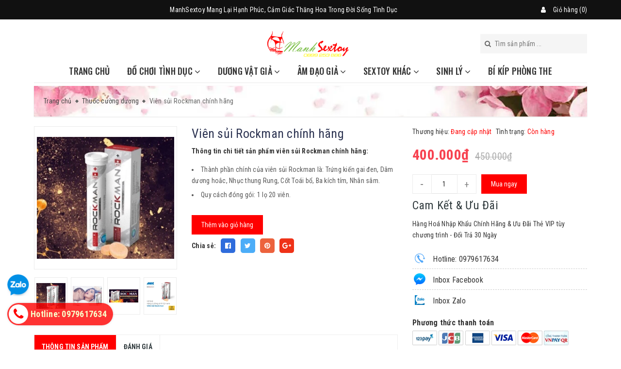

--- FILE ---
content_type: text/html; charset=utf-8
request_url: https://manhsextoy.com/vien-sui-rockman-chinh-hang
body_size: 23350
content:
<!DOCTYPE html>
<html lang="vi">
	<head>
		<meta charset="UTF-8" />
		<meta name="viewport" content="width=device-width, initial-scale=1, maximum-scale=1">			
		<title>
			Viên sủi Rockman chính hãng
			
			
			 ManhSextoy			
		</title>		
		<!-- ================= Page description ================== -->
		<meta name="description" content="Viên sủi Rockman là thực phẩm chức năng sử dụng phổ biết hiện nay, có tác dụng hỗ trợ tăng cường sức khỏe nam giới và cải thiện các vấn đề về sinh lý.">
		<!-- ================= Meta ================== -->
		<meta name="keywords" content="Viên sủi Rockman chính hãng, Thuốc cường dương, Tăng cường sinh lý Nam, sản phẩm phòng the, thuốc cường dương chính hãng, thuốc cường dương giá rẻ, thuốc tăng cường sinh lý hiệu quả, viên sủi rockman, ManhSextoy, manhsextoy.com"/>
		<link rel="canonical" href="https://manhsextoy.com/vien-sui-rockman-chinh-hang"/>
		<meta name='revisit-after' content='1 days' />
		<meta name="robots" content="noodp,index,follow" />
		<!-- ================= Favicon ================== -->
		
		<link rel="icon" href="//bizweb.dktcdn.net/100/399/937/themes/782723/assets/favicon.png?1718705745163" type="image/x-icon" />
		
		<!-- Facebook Open Graph meta tags -->
		

	<meta property="og:type" content="product">
	<meta property="og:title" content="Viên sủi Rockman chính hãng">
	
		<meta property="og:image" content="http://bizweb.dktcdn.net/thumb/grande/100/399/937/products/vien-sui-sinh-ly-rockman-600x531.jpg?v=1602603699487">
		<meta property="og:image:secure_url" content="https://bizweb.dktcdn.net/thumb/grande/100/399/937/products/vien-sui-sinh-ly-rockman-600x531.jpg?v=1602603699487">
	
		<meta property="og:image" content="http://bizweb.dktcdn.net/thumb/grande/100/399/937/products/vien-sui-rockman.jpg?v=1602603703803">
		<meta property="og:image:secure_url" content="https://bizweb.dktcdn.net/thumb/grande/100/399/937/products/vien-sui-rockman.jpg?v=1602603703803">
	
		<meta property="og:image" content="http://bizweb.dktcdn.net/thumb/grande/100/399/937/products/hjsnqgq18-cong-dung-vien-sui-sinh-ly-rockman.jpg?v=1602603711177">
		<meta property="og:image:secure_url" content="https://bizweb.dktcdn.net/thumb/grande/100/399/937/products/hjsnqgq18-cong-dung-vien-sui-sinh-ly-rockman.jpg?v=1602603711177">
	
	<meta property="og:price:amount" content="400.000">
	<meta property="og:price:currency" content="VND">

<meta property="og:description" content="Viên sủi Rockman là thực phẩm chức năng sử dụng phổ biết hiện nay, có tác dụng hỗ trợ tăng cường sức khỏe nam giới và cải thiện các vấn đề về sinh lý.">
<meta property="og:url" content="https://manhsextoy.com/vien-sui-rockman-chinh-hang">
<meta property="og:site_name" content="ManhSextoy">				
		
<script type="application/ld+json">
        {
        "@context": "http://schema.org",
        "@type": "BreadcrumbList",
        "itemListElement": 
        [
            {
                "@type": "ListItem",
                "position": 1,
                "item": 
                {
                  "@id": "https://manhsextoy.com",
                  "name": "Trang chủ"
                }
            },
      
            {
                "@type": "ListItem",
                "position": 2,
                "item": 
                {
                  "@id": "https://manhsextoy.com/vien-sui-rockman-chinh-hang",
                  "name": "Viên sủi Rockman chính hãng"
                }
            }
      
        
      
      
      
      
    
        ]
        }
</script>


		<!-- Build Main CSS -->	
		<link href="//bizweb.dktcdn.net/100/399/937/themes/782723/assets/plugin.scss.css?1718705745163" rel="stylesheet" type="text/css" media="all" />	
		<link href="//bizweb.dktcdn.net/100/399/937/themes/782723/assets/base.scss.css?1718705745163" rel="stylesheet" type="text/css" media="all" />		
		<link href="//bizweb.dktcdn.net/100/399/937/themes/782723/assets/style.scss.css?1718705745163" rel="stylesheet" type="text/css" media="all" />	
				
		<link href="//bizweb.dktcdn.net/100/399/937/themes/782723/assets/responsive.scss.css?1718705745163" rel="stylesheet" type="text/css" media="all" />
		

		<script>			
			var template = 'product';			 
		</script>
		<!-- Bizweb conter for header -->


		<script>
	var Bizweb = Bizweb || {};
	Bizweb.store = 'yeulanhmanh.mysapo.net';
	Bizweb.id = 399937;
	Bizweb.theme = {"id":782723,"name":"Giao Diện chuẩn(PC)","role":"main"};
	Bizweb.template = 'product';
	if(!Bizweb.fbEventId)  Bizweb.fbEventId = 'xxxxxxxx-xxxx-4xxx-yxxx-xxxxxxxxxxxx'.replace(/[xy]/g, function (c) {
	var r = Math.random() * 16 | 0, v = c == 'x' ? r : (r & 0x3 | 0x8);
				return v.toString(16);
			});		
</script>
<script>
	(function () {
		function asyncLoad() {
			var urls = ["https://google-shopping.sapoapps.vn/conversion-tracker/global-tag/4992.js?store=yeulanhmanh.mysapo.net","https://google-shopping.sapoapps.vn/conversion-tracker/event-tag/4992.js?store=yeulanhmanh.mysapo.net","//newproductreviews.sapoapps.vn/assets/js/productreviews.min.js?store=yeulanhmanh.mysapo.net"];
			for (var i = 0; i < urls.length; i++) {
				var s = document.createElement('script');
				s.type = 'text/javascript';
				s.async = true;
				s.src = urls[i];
				var x = document.getElementsByTagName('script')[0];
				x.parentNode.insertBefore(s, x);
			}
		};
		window.attachEvent ? window.attachEvent('onload', asyncLoad) : window.addEventListener('load', asyncLoad, false);
	})();
</script>


<script>
	window.BizwebAnalytics = window.BizwebAnalytics || {};
	window.BizwebAnalytics.meta = window.BizwebAnalytics.meta || {};
	window.BizwebAnalytics.meta.currency = 'VND';
	window.BizwebAnalytics.tracking_url = '/s';

	var meta = {};
	
	meta.product = {"id": 19156900, "vendor": "", "name": "Viên sủi Rockman chính hãng",
	"type": "thuốc cường dương", "price": 400000 };
	
	
	for (var attr in meta) {
	window.BizwebAnalytics.meta[attr] = meta[attr];
	}
</script>

	
		<script src="/dist/js/stats.min.js?v=96f2ff2"></script>
	



<!-- Global site tag (gtag.js) - Google Analytics --> <script async src="https://www.googletagmanager.com/gtag/js?id=G-WZVZ085DT3"></script> <script> window.dataLayer = window.dataLayer || []; function gtag(){dataLayer.push(arguments);} gtag('js', new Date()); gtag('config', 'G-WZVZ085DT3'); </script>
<script>

	window.enabled_enhanced_ecommerce = false;

</script>

<script>

	try {
		gtag('event', 'view_item', {
			items: [
				{
					id: 19156900,
					name: "Viên sủi Rockman chính hãng",
					brand: null,
					category: "thuốc cường dương",
					variant: "Default Title",
					price: '400000'
				}
			]
		});
	} catch(e) { console.error('ga script error', e);}

</script>






<script>
	var eventsListenerScript = document.createElement('script');
	eventsListenerScript.async = true;
	
	eventsListenerScript.src = "/dist/js/store_events_listener.min.js?v=1b795e9";
	
	document.getElementsByTagName('head')[0].appendChild(eventsListenerScript);
</script>





	
		<script>var ProductReviewsAppUtil=ProductReviewsAppUtil || {};ProductReviewsAppUtil.store={name: 'ManhSextoy'};</script>
		<!-- Load Facebook SDK for JavaScript -->
		<div id="fb-root"></div>
		<script>
			window.fbAsyncInit = function() {
				FB.init({
					xfbml            : true,
					version          : 'v8.0'
				});
			};

			(function(d, s, id) {
				var js, fjs = d.getElementsByTagName(s)[0];
				if (d.getElementById(id)) return;
				js = d.createElement(s); js.id = id;
				js.src = 'https://connect.facebook.net/vi_VN/sdk/xfbml.customerchat.js';
				fjs.parentNode.insertBefore(js, fjs);
			}(document, 'script', 'facebook-jssdk'));</script>

		<!-- Your Chat Plugin code -->
		<div class="fb-customerchat"
			 attribution=setup_tool
			 page_id="106387491189542"
			 logged_in_greeting="Chào bạn! Chúng tôi có thể giúp gì cho bạn ?"
			 logged_out_greeting="Chào bạn! Chúng tôi có thể giúp gì cho bạn ?">
		</div>
	</head>
	<body class="">		

		<!-- Main content -->
		<header class="header ">	
	<div class="topbar">
		<div class="container">
			<div class="slogan">
				<p>ManhSextoy Mang lại hạnh phúc, cảm giác thăng hoa trong đời sống Tình Dục</p>
			</div>
			<div class="mini-cart text-xs-center">
				<div class="heading-cart">
					<a href="/cart"  title="Giỏ hàng">
						Giỏ hàng (<span class="cartCount count_item_pr" id="cart-total"></span>)
					</a>
				</div>	
				<div class="top-cart-content hidden-sm hidden-xs">					
					<ul id="cart-sidebar" class="mini-products-list count_li">
						<li class="list-item">
							<ul></ul>
						</li>
						<li class="action">
							<ul>
								<li class="li-fix-1">
									<div class="top-subtotal">
										Tổng tiền thanh toán: 
										<span class="price"></span>
									</div>
								</li>
								<li class="li-fix-2" style="">
									<div class="actions">
										<a href="/cart" class="btn btn-primary"  title="Giỏ hàng">
											<span>Giỏ hàng</span>
										</a>
										<a href="/checkout" class="btn btn-checkout btn-gray" title="Thanh toán ">
											<span>Thanh toán</span>
										</a>
									</div>
								</li>
							</ul>
						</li>
					</ul>
				</div>
			</div>
			<div class="menu-bar hidden-md visible-xs">
					<i class="fa fa-bars" aria-hidden="true"></i>
				</div>
			<div class="box-user" onclick="">
				<i class="fa fa-user"></i>
				<ul class="list-inline f-left account-topbar">
					
					<li><a href="/account/login" title="Đăng nhập">Đăng nhập</a></li>
					<li><a href="/account/register" title="Đăng ký">Đăng ký</a></li>
						
				</ul>
			</div>
		</div>
	</div>
	<div class="middle-header">
		<div class="container">
			<div class="header-main">
				<div class="menu-bar hidden-md hidden-lg hidden-xs">
					<i class="fa fa-bars" aria-hidden="true"></i>
				</div>
				<div class="logo">
					
					<a href="/" class="logo-wrapper " title="ManhSextoy">		
						<img src="//bizweb.dktcdn.net/thumb/medium/100/399/937/themes/782723/assets/logo.png?1718705745163"  alt="ManhSextoy">
					</a>
											
				</div>
				<div class="search">
					<div class="header_search search_form">
	<form class="input-group search-bar search_form" action="/search" method="get" role="search">		
		<input type="search" name="query" value="" placeholder="Tìm sản phẩm ... " class="input-group-field st-default-search-input search-text" autocomplete="off">
		<span class="input-group-btn">
			<button class="btn icon-fallback-text">
				<i class="fa fa-search"></i>
			</button>
		</span>
	</form>
</div>
				</div>
			</div>
		</div>
	</div>
	<div class="main-nav sticker">
		<div class="container">
			<nav>
	<ul id="nav" class="nav hidden-sm hidden-xs">
		
		
		
		
		
		
		<li class="hidden-sm hidden-xs nav-item "><a class="nav-link" href="/" title="Trang chủ">Trang chủ</a></li>
		
		
		
		
		
		
		
		<li class="hidden-sm hidden-xs nav-item  has-mega has-dropdown">
			<a href="/do-choi-tinh-duc" title="Đồ chơi tình dục" class="nav-link">Đồ chơi tình dục <i class="fa fa-angle-down" data-toggle="dropdown"></i></a>			
			
			<div class="mega-content">
	<div class="level0-wrapper2">
		<div class="nav-block nav-block-center">
			<ul class="level0">
				
				
				<li class="level1 item"> <h2 class="h4"><a href="/do-choi-tinh-duc-nam" title="Đồ chơi tình dục cho Nam">Đồ chơi tình dục cho Nam</a> </h2>
					
					
				
				<li class="level1 item"> <h2 class="h4"><a href="/do-choi-tinh-duc-nu" title="Đồ chơi tình dục cho Nữ">Đồ chơi tình dục cho Nữ</a> </h2>
					
					
				
				<li class="level1 item"> <h2 class="h4"><a href="/do-choi-tinh-duc-cao-cap" title="Đồ chơi tình dục cao cấp">Đồ chơi tình dục cao cấp</a> </h2>
					
					
				
				<li class="level1 item"> <h2 class="h4"><a href="/do-choi-tinh-duc-gia-re" title="Đồ chơi tình dục giá rẻ">Đồ chơi tình dục giá rẻ</a> </h2>
					
					
			</ul>
		</div>
	</div>
	<div class="banner-mega-content">
		
		
		
		<div class="col-md-6">
			<a class="banner" href="#" title="mega-menu">
				<img data-lazyload="//bizweb.dktcdn.net/100/399/937/themes/782723/assets/mega-menu-images1.png?1718705745163" src="//bizweb.dktcdn.net/100/399/937/themes/782723/assets/loading.svg?1718705745163" alt="ManhSextoy" class="img-responsive">
			</a>
		</div>
		
		
		<div class="col-md-6">
			<a class="banner" href="#" title="mega-menu">
				<img data-lazyload="//bizweb.dktcdn.net/100/399/937/themes/782723/assets/mega-menu-images2.png?1718705745163" src="//bizweb.dktcdn.net/100/399/937/themes/782723/assets/loading.svg?1718705745163" alt="ManhSextoy" class="img-responsive">
			</a>
		</div>
		
	</div>
</div>
			
		</li>
		
		
		
		
		
		
		
		<li class="hidden-sm hidden-xs nav-item  has-dropdown">
			<a href="/duong-vat-gia" title="Dương vật giả" class="nav-link">Dương vật giả <i class="fa fa-angle-down" data-toggle="dropdown"></i></a>			
						
			<ul class="dropdown-menu">
				
				
				<li class="nav-item-lv2">
					<a class="nav-link" title="Dương vật giả cao cấp" href="/duong-vat-gia-cao-cap">Dương vật giả cao cấp</a>
				</li>
				
				
				
				<li class="nav-item-lv2">
					<a class="nav-link" title="Dương vật giả giá rẻ" href="/duong-vat-gia-gia-re">Dương vật giả giá rẻ</a>
				</li>
				
				
				
				<li class="nav-item-lv2">
					<a class="nav-link" title="Dương vật giả có dây đeo" href="/duong-vat-gia-co-day-deo">Dương vật giả có dây đeo</a>
				</li>
				
				

			</ul>
			
		</li>
		
		
		
		
		
		
		
		<li class="hidden-sm hidden-xs nav-item  has-dropdown">
			<a href="/am-dao-gia" title="Âm đạo giả" class="nav-link">Âm đạo giả <i class="fa fa-angle-down" data-toggle="dropdown"></i></a>			
						
			<ul class="dropdown-menu">
				
				
				<li class="nav-item-lv2">
					<a class="nav-link" title="Âm đạo giả cao cấp" href="/am-dao-gia-cao-cap">Âm đạo giả cao cấp</a>
				</li>
				
				
				
				<li class="nav-item-lv2">
					<a class="nav-link" title="Âm đạo giả giá rẻ" href="/am-dao-gia-gia-re">Âm đạo giả giá rẻ</a>
				</li>
				
				

			</ul>
			
		</li>
		
		
		
		
		
		
		
		<li class="hidden-sm hidden-xs nav-item  has-dropdown">
			<a href="/sextoy-khac" title="Sextoy khác" class="nav-link">Sextoy khác <i class="fa fa-angle-down" data-toggle="dropdown"></i></a>			
						
			<ul class="dropdown-menu">
				
				
				<li class="nav-item-lv2">
					<a class="nav-link" title="Máy rung đặt trong Bikini" href="/may-rung-dat-trong-bikini">Máy rung đặt trong Bikini</a>
				</li>
				
				
				
				<li class="nav-item-lv2">
					<a class="nav-link" title="Trứng rung tình yêu" href="/trung-rung-tinh-yeu">Trứng rung tình yêu</a>
				</li>
				
				
				
				<li class="nav-item-lv2">
					<a class="nav-link" title="Chày rung tình yêu" href="/chay-rung-tinh-yeu">Chày rung tình yêu</a>
				</li>
				
				
				
				<li class="nav-item-lv2">
					<a class="nav-link" title="Lưỡi rung tình yêu" href="/luoi-rung">Lưỡi rung tình yêu</a>
				</li>
				
				
				
				<li class="nav-item-lv2">
					<a class="nav-link" title="Máy tập tăng kích cỡ Dương Vật" href="/may-tap-tang-kich-co-duong-vat">Máy tập tăng kích cỡ Dương Vật</a>
				</li>
				
				
				
				<li class="nav-item-lv2">
					<a class="nav-link" title="Bao cao su" href="/bao-cao-su">Bao cao su</a>
				</li>
				
				
				
				<li class="nav-item-lv2">
					<a class="nav-link" title="Vòng đeo dương vật" href="/vong-deo-duong-vat">Vòng đeo dương vật</a>
				</li>
				
				
				
				<li class="nav-item-lv2">
					<a class="nav-link" title="Sextoy Nâng Cao" href="/sextoy-nang-cao">Sextoy Nâng Cao</a>
				</li>
				
				
				
				<li class="nav-item-lv2">
					<a class="nav-link" title="Thụt hậu môn" href="/thut-hau-mon">Thụt hậu môn</a>
				</li>
				
				

			</ul>
			
		</li>
		
		
		
		
		
		
		
		<li class="hidden-sm hidden-xs nav-item  has-dropdown">
			<a href="/sinh-ly" title="Sinh Lý" class="nav-link">Sinh Lý <i class="fa fa-angle-down" data-toggle="dropdown"></i></a>			
						
			<ul class="dropdown-menu">
				
				
				<li class="nav-item-lv2">
					<a class="nav-link" title="Tăng cường sinh lý Nam" href="/tang-cuong-sinh-ly-nam">Tăng cường sinh lý Nam</a>
				</li>
				
				
				
				<li class="nav-item-lv2">
					<a class="nav-link" title="Tăng cường sinh lý Nữ" href="/sinh-ly-nu">Tăng cường sinh lý Nữ</a>
				</li>
				
				
				
				<li class="nav-item-lv2">
					<a class="nav-link" title="Chai xịt chống xuất tinh sớm" href="/chai-xit-chong-xuat-tinh-som">Chai xịt chống xuất tinh sớm</a>
				</li>
				
				
				
				<li class="nav-item-lv2">
					<a class="nav-link" title="Thuốc cường dương" href="/thuoc-cuong-duong">Thuốc cường dương</a>
				</li>
				
				
				
				<li class="nav-item-lv2">
					<a class="nav-link" title="Gel bôi trơn" href="/gel-boi-tron">Gel bôi trơn</a>
				</li>
				
				

			</ul>
			
		</li>
		
		
		
		
		
		
		
		<li class="hidden-sm hidden-xs nav-item "><a class="nav-link" href="/tin-tuc" title="Bí Kíp Phòng The">Bí Kíp Phòng The</a></li>
		
		

		<!-- menu mobile -->
		
		
		<li class="hidden-lg hidden-md nav-item "><a class="nav-link" href="/" title="Trang chủ">Trang chủ</a></li>
		
		
		
		<li class="hidden-lg hidden-md nav-item  has-dropdown">
			<a href="/do-choi-tinh-duc" title="Đồ chơi tình dục" class="nav-link">Đồ chơi tình dục <i class="fa fa-angle-down" data-toggle="dropdown"></i></a>			

			<ul class="dropdown-menu">
				
				
				<li class="nav-item-lv2">
					<a class="nav-link" title="Đồ chơi tình dục cho Nam" href="/do-choi-tinh-duc-nam">Đồ chơi tình dục cho Nam</a>
				</li>
				
				
				
				<li class="nav-item-lv2">
					<a class="nav-link" title="Đồ chơi tình dục cho Nữ" href="/do-choi-tinh-duc-nu">Đồ chơi tình dục cho Nữ</a>
				</li>
				
				
				
				<li class="nav-item-lv2">
					<a class="nav-link" title="Đồ chơi tình dục cao cấp" href="/do-choi-tinh-duc-cao-cap">Đồ chơi tình dục cao cấp</a>
				</li>
				
				
				
				<li class="nav-item-lv2">
					<a class="nav-link" title="Đồ chơi tình dục giá rẻ" href="/do-choi-tinh-duc-gia-re">Đồ chơi tình dục giá rẻ</a>
				</li>
				
				

			</ul>
		</li>
		
		
		
		<li class="hidden-lg hidden-md nav-item  has-dropdown">
			<a href="/duong-vat-gia" title="Dương vật giả" class="nav-link">Dương vật giả <i class="fa fa-angle-down" data-toggle="dropdown"></i></a>			

			<ul class="dropdown-menu">
				
				
				<li class="nav-item-lv2">
					<a class="nav-link" title="Dương vật giả cao cấp" href="/duong-vat-gia-cao-cap">Dương vật giả cao cấp</a>
				</li>
				
				
				
				<li class="nav-item-lv2">
					<a class="nav-link" title="Dương vật giả giá rẻ" href="/duong-vat-gia-gia-re">Dương vật giả giá rẻ</a>
				</li>
				
				
				
				<li class="nav-item-lv2">
					<a class="nav-link" title="Dương vật giả có dây đeo" href="/duong-vat-gia-co-day-deo">Dương vật giả có dây đeo</a>
				</li>
				
				

			</ul>
		</li>
		
		
		
		<li class="hidden-lg hidden-md nav-item  has-dropdown">
			<a href="/am-dao-gia" title="Âm đạo giả" class="nav-link">Âm đạo giả <i class="fa fa-angle-down" data-toggle="dropdown"></i></a>			

			<ul class="dropdown-menu">
				
				
				<li class="nav-item-lv2">
					<a class="nav-link" title="Âm đạo giả cao cấp" href="/am-dao-gia-cao-cap">Âm đạo giả cao cấp</a>
				</li>
				
				
				
				<li class="nav-item-lv2">
					<a class="nav-link" title="Âm đạo giả giá rẻ" href="/am-dao-gia-gia-re">Âm đạo giả giá rẻ</a>
				</li>
				
				

			</ul>
		</li>
		
		
		
		<li class="hidden-lg hidden-md nav-item  has-dropdown">
			<a href="/sextoy-khac" title="Sextoy khác" class="nav-link">Sextoy khác <i class="fa fa-angle-down" data-toggle="dropdown"></i></a>			

			<ul class="dropdown-menu">
				
				
				<li class="nav-item-lv2">
					<a class="nav-link" title="Máy rung đặt trong Bikini" href="/may-rung-dat-trong-bikini">Máy rung đặt trong Bikini</a>
				</li>
				
				
				
				<li class="nav-item-lv2">
					<a class="nav-link" title="Trứng rung tình yêu" href="/trung-rung-tinh-yeu">Trứng rung tình yêu</a>
				</li>
				
				
				
				<li class="nav-item-lv2">
					<a class="nav-link" title="Chày rung tình yêu" href="/chay-rung-tinh-yeu">Chày rung tình yêu</a>
				</li>
				
				
				
				<li class="nav-item-lv2">
					<a class="nav-link" title="Lưỡi rung tình yêu" href="/luoi-rung">Lưỡi rung tình yêu</a>
				</li>
				
				
				
				<li class="nav-item-lv2">
					<a class="nav-link" title="Máy tập tăng kích cỡ Dương Vật" href="/may-tap-tang-kich-co-duong-vat">Máy tập tăng kích cỡ Dương Vật</a>
				</li>
				
				
				
				<li class="nav-item-lv2">
					<a class="nav-link" title="Bao cao su" href="/bao-cao-su">Bao cao su</a>
				</li>
				
				
				
				<li class="nav-item-lv2">
					<a class="nav-link" title="Vòng đeo dương vật" href="/vong-deo-duong-vat">Vòng đeo dương vật</a>
				</li>
				
				
				
				<li class="nav-item-lv2">
					<a class="nav-link" title="Sextoy Nâng Cao" href="/sextoy-nang-cao">Sextoy Nâng Cao</a>
				</li>
				
				
				
				<li class="nav-item-lv2">
					<a class="nav-link" title="Thụt hậu môn" href="/thut-hau-mon">Thụt hậu môn</a>
				</li>
				
				

			</ul>
		</li>
		
		
		
		<li class="hidden-lg hidden-md nav-item  has-dropdown">
			<a href="/sinh-ly" title="Sinh Lý" class="nav-link">Sinh Lý <i class="fa fa-angle-down" data-toggle="dropdown"></i></a>			

			<ul class="dropdown-menu">
				
				
				<li class="nav-item-lv2">
					<a class="nav-link" title="Tăng cường sinh lý Nam" href="/tang-cuong-sinh-ly-nam">Tăng cường sinh lý Nam</a>
				</li>
				
				
				
				<li class="nav-item-lv2">
					<a class="nav-link" title="Tăng cường sinh lý Nữ" href="/sinh-ly-nu">Tăng cường sinh lý Nữ</a>
				</li>
				
				
				
				<li class="nav-item-lv2">
					<a class="nav-link" title="Chai xịt chống xuất tinh sớm" href="/chai-xit-chong-xuat-tinh-som">Chai xịt chống xuất tinh sớm</a>
				</li>
				
				
				
				<li class="nav-item-lv2">
					<a class="nav-link" title="Thuốc cường dương" href="/thuoc-cuong-duong">Thuốc cường dương</a>
				</li>
				
				
				
				<li class="nav-item-lv2">
					<a class="nav-link" title="Gel bôi trơn" href="/gel-boi-tron">Gel bôi trơn</a>
				</li>
				
				

			</ul>
		</li>
		
		
		
		<li class="hidden-lg hidden-md nav-item "><a class="nav-link" href="/tin-tuc" title="Bí Kíp Phòng The">Bí Kíp Phòng The</a></li>
		
		
	</ul>
	
	<ul class="nav hidden-lg hidden-md nav-mobile">
		
		
		<li class="nav-item">
			<a class="nav-link" href="/" title="Trang chủ">
				Trang chủ
			</a>
		</li>
		
		
		
		<li class="nav-item">
			<a href="/do-choi-tinh-duc" class="nav-link" title="Đồ chơi tình dục">
				 Đồ chơi tình dục 
			</a>
			<span class="open-close2">
				<i class="fa fa-angle-down" aria-hidden="true"></i>
			</span>
			<ul class="sub-menu-1" style="display: none">
				
				
				<li class="nav-item-lv2">
					<a class="nav-link" href="/do-choi-tinh-duc-nam" title="Đồ chơi tình dục cho Nam">
						<span>Đồ chơi tình dục cho Nam</span>
					</a>
				</li>
				
				
				
				<li class="nav-item-lv2">
					<a class="nav-link" href="/do-choi-tinh-duc-nu" title="Đồ chơi tình dục cho Nữ">
						<span>Đồ chơi tình dục cho Nữ</span>
					</a>
				</li>
				
				
				
				<li class="nav-item-lv2">
					<a class="nav-link" href="/do-choi-tinh-duc-cao-cap" title="Đồ chơi tình dục cao cấp">
						<span>Đồ chơi tình dục cao cấp</span>
					</a>
				</li>
				
				
				
				<li class="nav-item-lv2">
					<a class="nav-link" href="/do-choi-tinh-duc-gia-re" title="Đồ chơi tình dục giá rẻ">
						<span>Đồ chơi tình dục giá rẻ</span>
					</a>
				</li>
				
				
			</ul>
		</li>
		
		
		
		<li class="nav-item">
			<a href="/duong-vat-gia" class="nav-link" title="Dương vật giả">
				 Dương vật giả 
			</a>
			<span class="open-close2">
				<i class="fa fa-angle-down" aria-hidden="true"></i>
			</span>
			<ul class="sub-menu-1" style="display: none">
				
				
				<li class="nav-item-lv2">
					<a class="nav-link" href="/duong-vat-gia-cao-cap" title="Dương vật giả cao cấp">
						<span>Dương vật giả cao cấp</span>
					</a>
				</li>
				
				
				
				<li class="nav-item-lv2">
					<a class="nav-link" href="/duong-vat-gia-gia-re" title="Dương vật giả giá rẻ">
						<span>Dương vật giả giá rẻ</span>
					</a>
				</li>
				
				
				
				<li class="nav-item-lv2">
					<a class="nav-link" href="/duong-vat-gia-co-day-deo" title="Dương vật giả có dây đeo">
						<span>Dương vật giả có dây đeo</span>
					</a>
				</li>
				
				
			</ul>
		</li>
		
		
		
		<li class="nav-item">
			<a href="/am-dao-gia" class="nav-link" title="Âm đạo giả">
				 Âm đạo giả 
			</a>
			<span class="open-close2">
				<i class="fa fa-angle-down" aria-hidden="true"></i>
			</span>
			<ul class="sub-menu-1" style="display: none">
				
				
				<li class="nav-item-lv2">
					<a class="nav-link" href="/am-dao-gia-cao-cap" title="Âm đạo giả cao cấp">
						<span>Âm đạo giả cao cấp</span>
					</a>
				</li>
				
				
				
				<li class="nav-item-lv2">
					<a class="nav-link" href="/am-dao-gia-gia-re" title="Âm đạo giả giá rẻ">
						<span>Âm đạo giả giá rẻ</span>
					</a>
				</li>
				
				
			</ul>
		</li>
		
		
		
		<li class="nav-item">
			<a href="/sextoy-khac" class="nav-link" title="Sextoy khác">
				 Sextoy khác 
			</a>
			<span class="open-close2">
				<i class="fa fa-angle-down" aria-hidden="true"></i>
			</span>
			<ul class="sub-menu-1" style="display: none">
				
				
				<li class="nav-item-lv2">
					<a class="nav-link" href="/may-rung-dat-trong-bikini" title="Máy rung đặt trong Bikini">
						<span>Máy rung đặt trong Bikini</span>
					</a>
				</li>
				
				
				
				<li class="nav-item-lv2">
					<a class="nav-link" href="/trung-rung-tinh-yeu" title="Trứng rung tình yêu">
						<span>Trứng rung tình yêu</span>
					</a>
				</li>
				
				
				
				<li class="nav-item-lv2">
					<a class="nav-link" href="/chay-rung-tinh-yeu" title="Chày rung tình yêu">
						<span>Chày rung tình yêu</span>
					</a>
				</li>
				
				
				
				<li class="nav-item-lv2">
					<a class="nav-link" href="/luoi-rung" title="Lưỡi rung tình yêu">
						<span>Lưỡi rung tình yêu</span>
					</a>
				</li>
				
				
				
				<li class="nav-item-lv2">
					<a class="nav-link" href="/may-tap-tang-kich-co-duong-vat" title="Máy tập tăng kích cỡ Dương Vật">
						<span>Máy tập tăng kích cỡ Dương Vật</span>
					</a>
				</li>
				
				
				
				<li class="nav-item-lv2">
					<a class="nav-link" href="/bao-cao-su" title="Bao cao su">
						<span>Bao cao su</span>
					</a>
				</li>
				
				
				
				<li class="nav-item-lv2">
					<a class="nav-link" href="/vong-deo-duong-vat" title="Vòng đeo dương vật">
						<span>Vòng đeo dương vật</span>
					</a>
				</li>
				
				
				
				<li class="nav-item-lv2">
					<a class="nav-link" href="/sextoy-nang-cao" title="Sextoy Nâng Cao">
						<span>Sextoy Nâng Cao</span>
					</a>
				</li>
				
				
				
				<li class="nav-item-lv2">
					<a class="nav-link" href="/thut-hau-mon" title="Thụt hậu môn">
						<span>Thụt hậu môn</span>
					</a>
				</li>
				
				
			</ul>
		</li>
		
		
		
		<li class="nav-item">
			<a href="/sinh-ly" class="nav-link" title="Sinh Lý">
				 Sinh Lý 
			</a>
			<span class="open-close2">
				<i class="fa fa-angle-down" aria-hidden="true"></i>
			</span>
			<ul class="sub-menu-1" style="display: none">
				
				
				<li class="nav-item-lv2">
					<a class="nav-link" href="/tang-cuong-sinh-ly-nam" title="Tăng cường sinh lý Nam">
						<span>Tăng cường sinh lý Nam</span>
					</a>
				</li>
				
				
				
				<li class="nav-item-lv2">
					<a class="nav-link" href="/sinh-ly-nu" title="Tăng cường sinh lý Nữ">
						<span>Tăng cường sinh lý Nữ</span>
					</a>
				</li>
				
				
				
				<li class="nav-item-lv2">
					<a class="nav-link" href="/chai-xit-chong-xuat-tinh-som" title="Chai xịt chống xuất tinh sớm">
						<span>Chai xịt chống xuất tinh sớm</span>
					</a>
				</li>
				
				
				
				<li class="nav-item-lv2">
					<a class="nav-link" href="/thuoc-cuong-duong" title="Thuốc cường dương">
						<span>Thuốc cường dương</span>
					</a>
				</li>
				
				
				
				<li class="nav-item-lv2">
					<a class="nav-link" href="/gel-boi-tron" title="Gel bôi trơn">
						<span>Gel bôi trơn</span>
					</a>
				</li>
				
				
			</ul>
		</li>
		
		
		
		<li class="nav-item">
			<a class="nav-link" href="/tin-tuc" title="Bí Kíp Phòng The">
				Bí Kíp Phòng The
			</a>
		</li>
		
		
	</ul>
</nav>
		</div>
	</div>
</header>
		<script src="//bizweb.dktcdn.net/100/399/937/themes/782723/assets/jquery-2.2.3.min.js?1718705745163" type="text/javascript"></script>
		






























<section class="bread-crumb">
	<span class="crumb-border"></span>
	<div class="container">
		<div class="row">
			<div class="col-xs-12 a-left">
				<div class="breadcrumb-container">
					<ul class="breadcrumb" >					
						<li class="home">
							<a itemprop="url" href="/" title="Trang chủ" ><span >Trang chủ</span></a>	
							<i class="fa fa-angle-right" aria-hidden="true"></i>
						</li>
						
						
						<li>
							<a itemprop="url" href="/thuoc-cuong-duong" title="Thuốc cường dương"><span >Thuốc cường dương</span></a>						
							<i class="fa fa-angle-right" aria-hidden="true"></i>
						</li>
						
						<li><strong><span >Viên sủi Rockman chính hãng</span></strong><li>
						
					</ul>
					<div class="title-page hidden">Viên sủi Rockman chính hãng</div>
				</div>
			</div>
		</div>
	</div>
</section>

<section class="product" itemscope itemtype="https://schema.org/Product">
	<meta itemprop="name" content="Viên sủi Rockman chính hãng">
	<meta itemprop="url" content="//manhsextoy.com/vien-sui-rockman-chinh-hang">
	<meta itemprop="image" content="http://bizweb.dktcdn.net/thumb/grande/100/399/937/products/vien-sui-sinh-ly-rockman-600x531.jpg?v=1602603699487">
	
	<meta itemprop="model" content="">
	

	<meta itemprop="description" content="Thông tin chi tiết sản phẩm viên sủi Rockman chính hãng:

Thành phần chính&nbsp;của viên sủi Rockman là: Trứng kiến gai đen, Dâm dương hoắc, Nhục thung Rung, Cốt Toái bổ, Ba kích tím, Nhân sâm.
Quy cách đóng gói: 1 lọ 20 viên.">

	<div class="container">
		<div class="row">
			<div class="col-lg-12 details-product">
				<div class="row">
					<div class="col-md-8">
						<div class="row">
							<div class="col-xs-12 col-sm-12 col-lg-5 col-md-5">
								<div class="relative product-image-block ">
									<div class="large-image">
										<a href="//bizweb.dktcdn.net/thumb/1024x1024/100/399/937/products/vien-sui-sinh-ly-rockman-600x531.jpg?v=1602603699487" class="large_image_url" data-rel="prettyPhoto[product-gallery]">
											
											<img id="zoom_01" class="img-responsive center-block has-zoom" src="//bizweb.dktcdn.net/thumb/grande/100/399/937/products/vien-sui-sinh-ly-rockman-600x531.jpg?v=1602603699487" alt="vien-sui-rockman-chinh-hang">
											
										</a>
										<div class="hidden">
											
											<div class="item">
												<a href="https://bizweb.dktcdn.net/100/399/937/products/vien-sui-rockman.jpg?v=1602603703803" data-image="https://bizweb.dktcdn.net/100/399/937/products/vien-sui-rockman.jpg?v=1602603703803" data-zoom-image="https://bizweb.dktcdn.net/100/399/937/products/vien-sui-rockman.jpg?v=1602603703803" data-rel="prettyPhoto[product-gallery]">
												</a>
											</div>
											
											<div class="item">
												<a href="https://bizweb.dktcdn.net/100/399/937/products/hjsnqgq18-cong-dung-vien-sui-sinh-ly-rockman.jpg?v=1602603711177" data-image="https://bizweb.dktcdn.net/100/399/937/products/hjsnqgq18-cong-dung-vien-sui-sinh-ly-rockman.jpg?v=1602603711177" data-zoom-image="https://bizweb.dktcdn.net/100/399/937/products/hjsnqgq18-cong-dung-vien-sui-sinh-ly-rockman.jpg?v=1602603711177" data-rel="prettyPhoto[product-gallery]">
												</a>
											</div>
											
											<div class="item">
												<a href="https://bizweb.dktcdn.net/100/399/937/products/vien-sui-rockman-tot-khong.jpg?v=1602603723690" data-image="https://bizweb.dktcdn.net/100/399/937/products/vien-sui-rockman-tot-khong.jpg?v=1602603723690" data-zoom-image="https://bizweb.dktcdn.net/100/399/937/products/vien-sui-rockman-tot-khong.jpg?v=1602603723690" data-rel="prettyPhoto[product-gallery]">
												</a>
											</div>
											
										</div>
									</div>


									
									<div id="gallery_01" class="owl-carousel owl-theme" data-nav="true" data-lg-items="4" data-md-items="3" data-sm-items="6" data-xs-items="3" data-xss-items="3" data-margin="5" data-auto-height="true">
										
										<div class="item">
											<a class="border-radius-10" href="javascript:void(0);" data-image="//bizweb.dktcdn.net/thumb/grande/100/399/937/products/vien-sui-sinh-ly-rockman-600x531.jpg?v=1602603699487" data-zoom-image="//bizweb.dktcdn.net/thumb/1024x1024/100/399/937/products/vien-sui-sinh-ly-rockman-600x531.jpg?v=1602603699487">
												<img src="//bizweb.dktcdn.net/thumb/small/100/399/937/products/vien-sui-sinh-ly-rockman-600x531.jpg?v=1602603699487" class="img-responsive" alt="vien-sui-rockman-chinh-hang">
											</a>
										</div>
										
										<div class="item">
											<a class="border-radius-10" href="javascript:void(0);" data-image="//bizweb.dktcdn.net/thumb/grande/100/399/937/products/vien-sui-rockman.jpg?v=1602603703803" data-zoom-image="//bizweb.dktcdn.net/thumb/1024x1024/100/399/937/products/vien-sui-rockman.jpg?v=1602603703803">
												<img src="//bizweb.dktcdn.net/thumb/small/100/399/937/products/vien-sui-rockman.jpg?v=1602603703803" class="img-responsive" alt="vien-sui-rockman-chinh-hang">
											</a>
										</div>
										
										<div class="item">
											<a class="border-radius-10" href="javascript:void(0);" data-image="//bizweb.dktcdn.net/thumb/grande/100/399/937/products/hjsnqgq18-cong-dung-vien-sui-sinh-ly-rockman.jpg?v=1602603711177" data-zoom-image="//bizweb.dktcdn.net/thumb/1024x1024/100/399/937/products/hjsnqgq18-cong-dung-vien-sui-sinh-ly-rockman.jpg?v=1602603711177">
												<img src="//bizweb.dktcdn.net/thumb/small/100/399/937/products/hjsnqgq18-cong-dung-vien-sui-sinh-ly-rockman.jpg?v=1602603711177" class="img-responsive" alt="vien-sui-rockman-chinh-hang">
											</a>
										</div>
										
										<div class="item">
											<a class="border-radius-10" href="javascript:void(0);" data-image="//bizweb.dktcdn.net/thumb/grande/100/399/937/products/vien-sui-rockman-tot-khong.jpg?v=1602603723690" data-zoom-image="//bizweb.dktcdn.net/thumb/1024x1024/100/399/937/products/vien-sui-rockman-tot-khong.jpg?v=1602603723690">
												<img src="//bizweb.dktcdn.net/thumb/small/100/399/937/products/vien-sui-rockman-tot-khong.jpg?v=1602603723690" class="img-responsive" alt="vien-sui-rockman-chinh-hang">
											</a>
										</div>
										
									</div>
									
								</div>
							</div>
							<div class="col-xs-12 col-sm-12 col-md-7 col-lg-7 details-pro">
								<h1 class="title-head" itemprop="name">Viên sủi Rockman chính hãng</h1>
								<div class="after-title-product"></div>
								
								<div class="product-summary">
									<div class="rte margin-bottom-0 ">
										
										<p><strong>Thông tin chi tiết sản phẩm viên sủi Rockman chính hãng:</strong></p>
<ul>
<li>Thành phần chính&nbsp;của viên sủi Rockman là: Trứng kiến gai đen, Dâm dương hoắc, Nhục thung Rung, Cốt Toái bổ, Ba kích tím, Nhân sâm.</li>
<li>Quy cách đóng gói: 1 lọ 20 viên.</li></ul>
										
									</div>
								</div>
								
								<div class="form-product">
									<form enctype="multipart/form-data" id="add-to-cart-form" action="/cart/add" method="post" class="form-inline">
										<input type="hidden" name="variantId" value="36363800" />
										<div class="form-group form-groupx">
										
											
											<button type="submit" class='btn btn-lg btn-gray btn-cart btn_buy product_btn' >
												<span>Thêm vào giỏ hàng</span>
											</button>
											
										</div>
									</form>

								</div>
								
								<div class="social-sharing">
									





<div class="social-media" data-permalink="https://manhsextoy.com/vien-sui-rockman-chinh-hang">
	<label>Chia sẻ: </label>
	
	<a target="_blank" href="//www.facebook.com/sharer.php?u=https://manhsextoy.com/vien-sui-rockman-chinh-hang" class="share-facebook" title="Chia sẻ lên Facebook">
		<i class="fa fa-facebook-official"></i>
	</a>
	

	
	<a target="_blank" href="//twitter.com/share?url=https://manhsextoy.com/vien-sui-rockman-chinh-hang" class="share-twitter" title="Chia sẻ lên Twitter">
		<i class="fa fa-twitter"></i>
	</a>
	

	
	<a target="_blank" href="//pinterest.com/pin/create/button/?url=https://manhsextoy.com/vien-sui-rockman-chinh-hang&amp;media=http://bizweb.dktcdn.net/thumb/1024x1024/100/399/937/products/vien-sui-sinh-ly-rockman-600x531.jpg?v=1602603699487" class="share-pinterest" title="Chia sẻ lên pinterest">
		<i class="fa fa-pinterest"></i>
	</a>
	

	

	
	<a target="_blank" href="//plus.google.com/share?url=https://manhsextoy.com/vien-sui-rockman-chinh-hang" class="share-google" title="+1">
		<i class="fa fa-google-plus"></i>
	</a>
	
</div>
								</div>
								
							</div>
							
							<div class="col-xs-12 col-lg-12 col-md-12 margin-top-40 margin-bottom-30">
								<!-- Nav tabs -->
								<div class="product-tab e-tabs">
									<ul class="tabs tabs-title clearfix">
										
										<li class="tab-link" data-tab="tab-1">
											<h4><span>Thông tin sản phẩm</span></h4>
										</li>
										
										
										
										<li class="tab-link" data-tab="tab-3">
											<h4><span>Đánh giá </span></h4>
										</li>
										
									</ul>
									
									<div id="tab-1" class="tab-content">
										<div class="rte">
											
											<p>Sinh hoạt&nbsp;tình dục là một trong những yếu tố ảnh hưởng rất nhiều đến đời sống hạnh phúc gia đình. Và hạnh phúc gia đình có giữ lửa hay không thì vai trò của " cậu nhỏ"&nbsp; là rất lớn. Tuy nhiên, hiện nay, có nhiều nam giới gặp phải tình trạng dở khóc dở cười "chưa đi chợ đã hết tiền". Để khắc phục điều đó thì nhiều người đã tìm đến sản phẩm <strong>Viên sủi Rockman chính hãng</strong>.</p>
<p style="text-align: center;"><img alt="Viên sủi Rockman hỗ trợ tăng cường sinh lý nam giới" data-thumb="grande" original-height="513" original-width="744" src="//bizweb.dktcdn.net/thumb/grande/100/399/937/files/vien-sui-rockman.jpg?v=1600316256382" /><br />
<em>Viên sủi Rockman hỗ trợ tăng cường sinh lý nam giới</em></p>
<h2>Viên sủi Rockman là gì?</h2>
<p><strong>Viên sủi Rockman</strong>&nbsp;là thực phẩm chức năng có tác dụng hỗ trợ tăng cường sức khỏe nam giới và cải thiện các vấn đề về sinh lý. Sản phẩm được sản xuất bởi Công ty Cổ phần Dược phẩm Fresh Life. Đơn vị phân phối sản phẩm là Công ty Cổ phần Nori Organic.</p>
<h2>Thông tin chi tiết sản phẩm viên sủi Rockman</h2>
<p>- Thành phần chính&nbsp;của viên sủi Rockman là: Trứng kiến gai đen, Dâm dương hoắc, Nhục thung Rung, Cốt Toái bổ, Ba kích tím, Nhân sâm.</p>
<p>- Quy cách đóng gói: 1 lọ 20 viên.</p>
<p style="text-align: center;"><img alt="Viên sủi Rockman giá rẻ - 20 viên" data-thumb="grande" original-height="500" original-width="500" src="//bizweb.dktcdn.net/thumb/grande/100/399/937/files/vien-sui-rockman-tot-khong.jpg?v=1600316325311" /><br />
<em>Viên sủi Rockman có 20 viên</em></p>
<h2>Đối tượng sử dụng viên sủi Rockman</h2>
<p>- Nam giới trên 18 tuổi, yếu sinh lý</p>
<p>- Nam giới ít ham muốn, mong cải thiện đời sống chăn gối</p>
<p>- Nam giới gặp tình trạng cương cứng kém, xuất tinh sớm</p>
<p>- Người bị thận yếu, có triệu chứng đau lưng, tiểu đêm nhiều, mỏi gối…</p>
<p style="text-align: center;"><img alt="Viên sủi Rockman sử dụng cho nam giới yếu sinh lý, mong muốn cải thiện đời sống tình dục" data-thumb="grande" original-height="531" original-width="600" src="//bizweb.dktcdn.net/thumb/grande/100/399/937/files/vien-sui-sinh-ly-rockman-600x531.jpg?v=1600316473984" /><br />
<em>Viên sủi Rockman sử dụng cho nam giới yếu sinh lý, mong muốn cải thiện đời sống tình dục</em></p>
<h1>Tác dụng của viên sủi Rockman</h1>
<p>- Với thành phần chủ yếu từ thiên nhiên nên <strong>viên sủi Rocketman</strong> hỗ trợ tăng cường sinh lý nam một các tự nhiên, an toàn nhất.</p>
<p>-&nbsp;Hỗ trợ khắc phục các nguyên nhân dẫn tới<em>&nbsp;</em>yếu sinh lý.</p>
<p>- Tăng ham muốn, làm chậm quá trình&nbsp;xuất tinh sớm&nbsp;hỗ trợ và điều trị các triệu chứng&nbsp;rối loạn cương dương,...</p>
<p>- Giảm thiểu các triệu chứng khó chịu khi quan hệ.</p>
<p>- Nâng cao chất lượng tinh trùng.</p>
<p>- Giảm thiểu và điều trị tình trạng vô sinh ở nam giới.</p>
<p style="text-align: center;"><img alt="Viên sủi Rockman giúp cuộc yêu sung mãn, bền bỉ" data-thumb="grande" original-height="400" original-width="900" src="//bizweb.dktcdn.net/thumb/grande/100/399/937/files/hjsnqgq18-cong-dung-vien-sui-sinh-ly-rockman.jpg?v=1600316382050" /><br />
<em>Viên sủi Rockman giúp cuộc yêu sung mãn, bền bỉ</em></p>
<h2>Cách sử dụng viên sủi Rockman như thế nào?</h2>
<p>-&nbsp;Đối với nam giới bị yếu sinh lý, nên sử dụng 2 viên thuốc mỗi ngày, mỗi lần uống 1 viên trước hoặc sau khi ăn. Nam giới cần pha thuốc với khoảng 100 đến 150ml nước ấm để uống.</p>
<p>- Sử dụng liên tục trong 1 tháng. Nếu hết 1 liệu trình, tình trạng sức khỏe đã được cải thiện, nam giới có thể ngừng sử dụng thuốc hoặc có thể sử dụng thêm 1 liệu trình sản phẩm nữa để có hiệu quả tốt nhất.</p>
<p style="text-align: center;"><img alt="Viên sủi Rockman chính hãng" data-thumb="grande" original-height="518" original-width="900" src="//bizweb.dktcdn.net/thumb/grande/100/399/937/files/phan-biet-rockman.jpg?v=1600316445648" /></p>
<p><strong>Lưu ý:&nbsp;</strong></p>
<ul>
<li>Sản phẩm không phải là thuốc nên không có chức năng thay thế thuốc chữa bệnh.</li>
<li>Hiệu quả sau khi dùng phụ thuộc vào cơ địa của từng người.&nbsp;</li>
<li>Không sử dụng cho nam giới dưới 18 tuổi và phụ nữ.</li>
<li>Nam giới cần kết hợp giữa việc sử dụng thuốc và thiết lập chế độ dinh dưỡng khoa học, có lối sống tích cực, lành mạnh.</li>
<li>Nam giới cần quan hệ tình dục điều độ và an toàn để tăng cường sức khỏe.</li></ul>
<p style="text-align: center;"><img alt="Cam kết giao hàng tận tay" data-thumb="grande" original-height="212" original-width="240" src="//bizweb.dktcdn.net/thumb/grande/100/399/937/files/ac688187-6709-42db-943a-426f1444672b.jpg?v=1600316668166" /></p>
<p><span style="color:#e74c3c;"><strong><em>Shop "Manhsextoy.com"&nbsp;chuyên cung cấp các sản phẩm đồ chơi tăng cường chức năng sinh lý, thuốc kéo dài thời gian quan hệ, thuốc kích dục nam, nữ và sextoy tốt nhất hiện nay. Đây luôn là lựa chọn hoàn hảo của quý khách hàng!</em></strong></span></p>
<p><strong><em><span style="color:#e74c3c;">Hotline/ Zalo: 0899253886&nbsp;-&nbsp; Email:&nbsp;</span><a href="mailto:Vuasinsu@gmail.com"><span style="color:#e74c3c;">tranphucntt@gmail.com</span></a></em></strong></p>
<p><span style="color:#2980b9;">=&gt;&gt; GIAO HÀNG KÍN ĐÁO,&nbsp;BẢO MẬT THÔNG TIN KHÁCH HÀNG</span></p>
<p><span style="color:#2980b9;">=&gt;&gt; NHẬN HÀNG - KIỂM TRA HÀNG - THANH TOÁN</span></p>
<p><span style="color:#e74c3c;"><strong>SHOP&nbsp;<em>MANHSEXTOY.COM</em>&nbsp;RẤT HÂN HẠNH&nbsp;ĐƯỢC PHỤC VỤ QUÝ&nbsp;KHÁCH!</strong></span></p>
											
										</div>
									</div>
									
									
									
									<div id="tab-3" class="tab-content">
										<div id="sapo-product-reviews" class="sapo-product-reviews" data-id="19156900">
    <div id="sapo-product-reviews-noitem" style="display: none;">
        <div class="content">
            <p data-content-text="language.suggest_noitem"></p>
            <div class="product-reviews-summary-actions">
                <button type="button" class="btn-new-review" onclick="BPR.newReview(this); return false;" data-content-str="language.newreview"></button>
            </div>
            <div id="noitem-bpr-form_" data-id="formId" class="noitem-bpr-form" style="display:none;"><div class="sapo-product-reviews-form"></div></div>
        </div>
    </div>
    
</div>

									</div>
									
								</div>
							</div>
							
						</div>
					</div>
					<div class="col-md-4 sticky top-90">
						<div class="details-sticky details-pro">
							<div itemprop="offers" itemscope itemtype="http://schema.org/Offer">
								<link itemprop="availability" href="http://schema.org/InStock" />
								<div class="information">
									<p><span>Thương hiệu:</span> Đang cập nhật</p>
									<p  class="inventory_quantity">
										<span>Tình trạng: </span>
										
										
										
										Còn hàng
										
										
										
									</p>

								</div>
								<div class="price-box clearfix">
									
									<span class="special-price ">
										<span class="price product-price">400.000₫</span>
										<meta itemprop="price" content="400000">
										<meta itemprop="priceCurrency" content="VND">
									</span> <!-- Giá Khuyến mại -->
									
									<span class="old-price " itemprop="priceSpecification" itemscope itemtype="https://schema.org/priceSpecification">
										<del class="price product-price-old z1" >450.000₫</del>
										<meta itemprop="price" content="450000">
										<meta itemprop="priceCurrency" content="VND">
									</span> <!-- Giá gốc -->
									
									
								</div>
							</div>
							<div class="form-product">
								<form enctype="multipart/form-data" id="add-to-cart-form" action="/cart/add" method="post" class="form-inline">
									
									<div class="box-variant clearfix ">
										
										<input type="hidden" name="variantId" value="36363800" />
										
									</div>
									<div class="form-group form-groupx">
										
										<div class="custom custom-btn-number form-control ">
											<span class="quantity-span hidden">Số lượng:</span>
											<span class="qtyminus" data-field="quantity">-</span>
											<input type="text" class="input-text qty" data-field='quantity' title="Só lượng" value="1" maxlength="3" id="qty" name="quantity" onkeypress="if ( isNaN(this.value + String.fromCharCode(event.keyCode) )) return false;" onChange="if(this.value == 0)this.value=1;">
											<span class="qtyplus" data-field="quantity">+</span>
										</div>
										
										
										<button type="submit" class="btn btn-lg btn-gray btn-cart btn_buy add_to_cart">
											<span>Mua ngay</span>
										</button>
										
									</div>
								</form>

							</div>
							<h3>Cam Kết & Ưu Đãi</h3>
							<p>Hàng Hoá Nhập Khẩu Chính Hãng & Ưu Đãi Thẻ VIP tùy chương trình - Đổi Trả 30 Ngày</p>
							<div class="support">
								<ul>
									
									<li><a href="tel:0979617634" title="0979617634"><i class="icon icon-hotline"></i> Hotline: 0979617634</a></li>
									

									<li><a href="https://www.facebook.com/profile.php?id=100082434277336" title="Inbox Facebook"><i class="icon icon-facebook"></i> Inbox Facebook</a></li>
									<li><a href="https://zalo.me/0961265046" title="Inbox Zalo"><i class="icon icon-zalo"></i> Inbox Zalo</a></li>
								</ul>
							</div>
							<p class="size-16"><b>Phương thức thanh toán</b></p>
							<ul class="list-menu has-toggle payment space-20">
								
								
								
								
								<li>
									<img class="img-responsive center-block" src="//bizweb.dktcdn.net/100/399/937/themes/782723/assets/loading.svg?1718705745163"  data-lazyload="//bizweb.dktcdn.net/100/399/937/themes/782723/assets/img_payment_1.png?1718705745163" alt="ManhSextoy">
								</li>
								
								
								
								
								
								<li>
									<img class="img-responsive center-block" src="//bizweb.dktcdn.net/100/399/937/themes/782723/assets/loading.svg?1718705745163"  data-lazyload="//bizweb.dktcdn.net/100/399/937/themes/782723/assets/img_payment_2.png?1718705745163" alt="ManhSextoy">
								</li>
								
								
								
								
								
								<li>
									<img class="img-responsive center-block" src="//bizweb.dktcdn.net/100/399/937/themes/782723/assets/loading.svg?1718705745163"  data-lazyload="//bizweb.dktcdn.net/100/399/937/themes/782723/assets/img_payment_3.png?1718705745163" alt="ManhSextoy">
								</li>
								
								
								
								
								
								<li>
									<img class="img-responsive center-block" src="//bizweb.dktcdn.net/100/399/937/themes/782723/assets/loading.svg?1718705745163"  data-lazyload="//bizweb.dktcdn.net/100/399/937/themes/782723/assets/img_payment_4.png?1718705745163" alt="ManhSextoy">
								</li>
								
								
								
								
								
								<li>
									<img class="img-responsive center-block" src="//bizweb.dktcdn.net/100/399/937/themes/782723/assets/loading.svg?1718705745163"  data-lazyload="//bizweb.dktcdn.net/100/399/937/themes/782723/assets/img_payment_5.png?1718705745163" alt="ManhSextoy">
								</li>
								
								
								
								
								
								<li>
									<img class="img-responsive center-block" src="//bizweb.dktcdn.net/100/399/937/themes/782723/assets/loading.svg?1718705745163"  data-lazyload="//bizweb.dktcdn.net/100/399/937/themes/782723/assets/img_payment_6.png?1718705745163" alt="ManhSextoy">
								</li>
								
								
								
								
								
								
								
								
								
								
							</ul>
						</div>
					</div>
				</div>
				

				
				
				
				
				<div class="related-product">
					<div class="heading-title">
						<h2 class="heading-title__title"><a href="/thuoc-cuong-duong" title="SẢN PHẨM LIÊN QUAN">SẢN PHẨM LIÊN QUAN</a></h2>
					</div>
					<div class="products  owl-carousel owl-theme products-view-grid" data-nav="true" data-lg-items="6" data-md-items="5" data-sm-items="4" data-xs-items="3" data-xss-items="2" data-margin="10">
						
						
						























<div class="product-box on-sale-box ">
    <div class="product-thumbnail">
        
        
		<div class="sale-flash">
7%
</div>
        
        
        <a href="/thuoc-cuong-duong-viagra-gold-chinh-hang" title="Thuốc cường dương Viagra Gold chính hãng" class="image_thumb">
            
            <img class="img-responsive center-block " src="//bizweb.dktcdn.net/100/399/937/themes/782723/assets/loading.svg?1718705745163"  data-lazyload="//bizweb.dktcdn.net/thumb/large/100/399/937/products/thuoc-cuong-duong-viagra-gold-usa.jpg?v=1642668531940" alt="Thuốc cường dương Viagra Gold chính hãng">
            
        </a>

        <div class="product-action clearfix hidden-md hidden-sm hidden-xs">
            <form action="/cart/add" method="post" class="variants form-nut-grid" data-id="product-actions-24461100" enctype="multipart/form-data">
				
				<input type="hidden" name="variantId" value="58876922" />
				<button class="btn-buy btn-cart btn btn-gray   left-to add_to_cart" title="Mua hàng"><span><i class="fa fa-cart-plus" aria-hidden="true"></i></span>
				</button>
				
            </form>
        </div>

        
        <a href="/thuoc-cuong-duong-viagra-gold-chinh-hang" data-handle="thuoc-cuong-duong-viagra-gold-chinh-hang" class="btn-white btn_view btn right-to quick-view" title="Xem nhanh">
            <i class="fa fa-eye"></i>
        </a>
        
    </div>
    <div class="product-info a-left">
        <h3 class="product-name"><a href="/thuoc-cuong-duong-viagra-gold-chinh-hang" title="Thuốc cường dương Viagra Gold chính hãng">Thuốc cường dương Viagra Gold chính hãng</a></h3>
<div class="sapo-product-reviews-badge" data-id="24461100"></div>
        
        
        
        <div class="price-box clearfix">
            <div class="special-price">
                <span class="price product-price">390.000₫</span>
            </div>
            
            <div class="old-price">
			<span class="price product-price-old">
				420.000₫
			</span>
            </div>
            
        </div>
        
        
      	
    </div>



</div>
						
						
						
						
						
						























<div class="product-box on-sale-box ">
    <div class="product-thumbnail">
        
        
		<div class="sale-flash">
32%
</div>
        
        
        <a href="/vien-sui-xtrazex-chinh-hang-nga" title="Viên sủi Xtrazex chính hãng Nga" class="image_thumb">
            
            <img class="img-responsive center-block " src="//bizweb.dktcdn.net/100/399/937/themes/782723/assets/loading.svg?1718705745163"  data-lazyload="//bizweb.dktcdn.net/thumb/large/100/399/937/products/vien-sui-xtrazex.jpg?v=1602604118977" alt="Viên sủi Xtrazex chính hãng Nga">
            
        </a>

        <div class="product-action clearfix hidden-md hidden-sm hidden-xs">
            <form action="/cart/add" method="post" class="variants form-nut-grid" data-id="product-actions-19155848" enctype="multipart/form-data">
				
				<input type="hidden" name="variantId" value="36361932" />
				<button class="btn-buy btn-cart btn btn-gray   left-to add_to_cart" title="Mua hàng"><span><i class="fa fa-cart-plus" aria-hidden="true"></i></span>
				</button>
				
            </form>
        </div>

        
        <a href="/vien-sui-xtrazex-chinh-hang-nga" data-handle="vien-sui-xtrazex-chinh-hang-nga" class="btn-white btn_view btn right-to quick-view" title="Xem nhanh">
            <i class="fa fa-eye"></i>
        </a>
        
    </div>
    <div class="product-info a-left">
        <h3 class="product-name"><a href="/vien-sui-xtrazex-chinh-hang-nga" title="Viên sủi Xtrazex chính hãng Nga">Viên sủi Xtrazex chính hãng Nga</a></h3>
<div class="sapo-product-reviews-badge" data-id="19155848"></div>
        
        
        
        <div class="price-box clearfix">
            <div class="special-price">
                <span class="price product-price">270.000₫</span>
            </div>
            
            <div class="old-price">
			<span class="price product-price-old">
				400.000₫
			</span>
            </div>
            
        </div>
        
        
      	
    </div>



</div>
						
						
						
						























<div class="product-box on-sale-box ">
    <div class="product-thumbnail">
        
        
		<div class="sale-flash">
24%
</div>
        
        
        <a href="/thuoc-cuong-duong-red-viagra-gia-re" title="Thuốc cường dương Red Viagra giá rẻ" class="image_thumb">
            
            <img class="img-responsive center-block " src="//bizweb.dktcdn.net/100/399/937/themes/782723/assets/loading.svg?1718705745163"  data-lazyload="//bizweb.dktcdn.net/thumb/large/100/399/937/products/tri-roi-loan-cuong-duong-hieu-qua-khoi-ngay-voi-red-viagra-kanguru-an-do-10-vien.jpg?v=1602605077277" alt="Thuốc cường dương Red Viagra giá rẻ">
            
        </a>

        <div class="product-action clearfix hidden-md hidden-sm hidden-xs">
            <form action="/cart/add" method="post" class="variants form-nut-grid" data-id="product-actions-19146289" enctype="multipart/form-data">
				
				<input type="hidden" name="variantId" value="36345628" />
				<button class="btn-buy btn-cart btn btn-gray   left-to add_to_cart" title="Mua hàng"><span><i class="fa fa-cart-plus" aria-hidden="true"></i></span>
				</button>
				
            </form>
        </div>

        
        <a href="/thuoc-cuong-duong-red-viagra-gia-re" data-handle="thuoc-cuong-duong-red-viagra-gia-re" class="btn-white btn_view btn right-to quick-view" title="Xem nhanh">
            <i class="fa fa-eye"></i>
        </a>
        
    </div>
    <div class="product-info a-left">
        <h3 class="product-name"><a href="/thuoc-cuong-duong-red-viagra-gia-re" title="Thuốc cường dương Red Viagra giá rẻ">Thuốc cường dương Red Viagra giá rẻ</a></h3>
<div class="sapo-product-reviews-badge" data-id="19146289"></div>
        
        
        
        <div class="price-box clearfix">
            <div class="special-price">
                <span class="price product-price">340.000₫</span>
            </div>
            
            <div class="old-price">
			<span class="price product-price-old">
				450.000₫
			</span>
            </div>
            
        </div>
        
        
      	
    </div>



</div>
						
						
						
						























<div class="product-box on-sale-box ">
    <div class="product-thumbnail">
        
        
		<div class="sale-flash">
44%
</div>
        
        
        <a href="/thuoc-cuong-duong-majegra-100mg" title="Thuốc cường dương Majegra 100mg" class="image_thumb">
            
            <img class="img-responsive center-block " src="//bizweb.dktcdn.net/100/399/937/themes/782723/assets/loading.svg?1718705745163"  data-lazyload="//bizweb.dktcdn.net/thumb/large/100/399/937/products/thuoc-cuong-duong-majegra-100mg-616-1.jpg?v=1602605217500" alt="Thuốc cường dương Majegra 100mg">
            
        </a>

        <div class="product-action clearfix hidden-md hidden-sm hidden-xs">
            <form action="/cart/add" method="post" class="variants form-nut-grid" data-id="product-actions-19142048" enctype="multipart/form-data">
				
				<input type="hidden" name="variantId" value="36337156" />
				<button class="btn-buy btn-cart btn btn-gray   left-to add_to_cart" title="Mua hàng"><span><i class="fa fa-cart-plus" aria-hidden="true"></i></span>
				</button>
				
            </form>
        </div>

        
        <a href="/thuoc-cuong-duong-majegra-100mg" data-handle="thuoc-cuong-duong-majegra-100mg" class="btn-white btn_view btn right-to quick-view" title="Xem nhanh">
            <i class="fa fa-eye"></i>
        </a>
        
    </div>
    <div class="product-info a-left">
        <h3 class="product-name"><a href="/thuoc-cuong-duong-majegra-100mg" title="Thuốc cường dương Majegra 100mg">Thuốc cường dương Majegra 100mg</a></h3>
<div class="sapo-product-reviews-badge" data-id="19142048"></div>
        
        
        
        <div class="price-box clearfix">
            <div class="special-price">
                <span class="price product-price">250.000₫</span>
            </div>
            
            <div class="old-price">
			<span class="price product-price-old">
				450.000₫
			</span>
            </div>
            
        </div>
        
        
      	
    </div>



</div>
						
						
						
						























<div class="product-box on-sale-box ">
    <div class="product-thumbnail">
        
        
		<div class="sale-flash">
40%
</div>
        
        
        <a href="/thuoc-cuong-duong-maxman-3000gsm-chinh-hang" title="Thuốc cường dương Maxman 3000gsm chính hãng" class="image_thumb">
            
            <img class="img-responsive center-block " src="//bizweb.dktcdn.net/100/399/937/themes/782723/assets/loading.svg?1718705745163"  data-lazyload="//bizweb.dktcdn.net/thumb/large/100/399/937/products/maxman-3000mg-1.jpg?v=1638952536173" alt="Thuốc cường dương Maxman 3000gsm chính hãng">
            
        </a>

        <div class="product-action clearfix hidden-md hidden-sm hidden-xs">
            <form action="/cart/add" method="post" class="variants form-nut-grid" data-id="product-actions-19141242" enctype="multipart/form-data">
				
				<input type="hidden" name="variantId" value="36333340" />
				<button class="btn-buy btn-cart btn btn-gray   left-to add_to_cart" title="Mua hàng"><span><i class="fa fa-cart-plus" aria-hidden="true"></i></span>
				</button>
				
            </form>
        </div>

        
        <a href="/thuoc-cuong-duong-maxman-3000gsm-chinh-hang" data-handle="thuoc-cuong-duong-maxman-3000gsm-chinh-hang" class="btn-white btn_view btn right-to quick-view" title="Xem nhanh">
            <i class="fa fa-eye"></i>
        </a>
        
    </div>
    <div class="product-info a-left">
        <h3 class="product-name"><a href="/thuoc-cuong-duong-maxman-3000gsm-chinh-hang" title="Thuốc cường dương Maxman 3000gsm chính hãng">Thuốc cường dương Maxman 3000gsm chính hãng</a></h3>
<div class="sapo-product-reviews-badge" data-id="19141242"></div>
        
        
        
        <div class="price-box clearfix">
            <div class="special-price">
                <span class="price product-price">270.000₫</span>
            </div>
            
            <div class="old-price">
			<span class="price product-price-old">
				450.000₫
			</span>
            </div>
            
        </div>
        
        
      	
    </div>



</div>
						
						
						
						























<div class="product-box on-sale-box ">
    <div class="product-thumbnail">
        
        
		<div class="sale-flash">
11%
</div>
        
        
        <a href="/thuoc-cuong-duong-herb-viagra" title="Thuốc cường dương Herb Viagra" class="image_thumb">
            
            <img class="img-responsive center-block " src="//bizweb.dktcdn.net/100/399/937/themes/782723/assets/loading.svg?1718705745163"  data-lazyload="//bizweb.dktcdn.net/thumb/large/100/399/937/products/399630774-734838278669541-1156244771953957674-n.jpg?v=1701069644600" alt="Thuốc cường dương Herb Viagra">
            
        </a>

        <div class="product-action clearfix hidden-md hidden-sm hidden-xs">
            <form action="/cart/add" method="post" class="variants form-nut-grid" data-id="product-actions-19140317" enctype="multipart/form-data">
				
				<input type="hidden" name="variantId" value="36308961" />
				<button class="btn-buy btn-cart btn btn-gray   left-to add_to_cart" title="Mua hàng"><span><i class="fa fa-cart-plus" aria-hidden="true"></i></span>
				</button>
				
            </form>
        </div>

        
        <a href="/thuoc-cuong-duong-herb-viagra" data-handle="thuoc-cuong-duong-herb-viagra" class="btn-white btn_view btn right-to quick-view" title="Xem nhanh">
            <i class="fa fa-eye"></i>
        </a>
        
    </div>
    <div class="product-info a-left">
        <h3 class="product-name"><a href="/thuoc-cuong-duong-herb-viagra" title="Thuốc cường dương Herb Viagra">Thuốc cường dương Herb Viagra</a></h3>
<div class="sapo-product-reviews-badge" data-id="19140317"></div>
        
        
        
        <div class="price-box clearfix">
            <div class="special-price">
                <span class="price product-price">400.000₫</span>
            </div>
            
            <div class="old-price">
			<span class="price product-price-old">
				450.000₫
			</span>
            </div>
            
        </div>
        
        
      	
    </div>



</div>
						
						
						
						























<div class="product-box on-sale-box ">
    <div class="product-thumbnail">
        
        
		<div class="sale-flash">
22%
</div>
        
        
        <a href="/thuoc-cuong-duong-pig-penis-chinh-hang" title="Thuốc cường dương Pig Penis nhập khẩu Mỹ" class="image_thumb">
            
            <img class="img-responsive center-block " src="//bizweb.dktcdn.net/100/399/937/themes/782723/assets/loading.svg?1718705745163"  data-lazyload="//bizweb.dktcdn.net/thumb/large/100/399/937/products/cuong-duong-big-penis3.jpg?v=1602605696783" alt="Thuốc cường dương Pig Penis nhập khẩu Mỹ">
            
        </a>

        <div class="product-action clearfix hidden-md hidden-sm hidden-xs">
            <form action="/cart/add" method="post" class="variants form-nut-grid" data-id="product-actions-19139257" enctype="multipart/form-data">
				
				<input type="hidden" name="variantId" value="36306457" />
				<button class="btn-buy btn-cart btn btn-gray   left-to add_to_cart" title="Mua hàng"><span><i class="fa fa-cart-plus" aria-hidden="true"></i></span>
				</button>
				
            </form>
        </div>

        
        <a href="/thuoc-cuong-duong-pig-penis-chinh-hang" data-handle="thuoc-cuong-duong-pig-penis-chinh-hang" class="btn-white btn_view btn right-to quick-view" title="Xem nhanh">
            <i class="fa fa-eye"></i>
        </a>
        
    </div>
    <div class="product-info a-left">
        <h3 class="product-name"><a href="/thuoc-cuong-duong-pig-penis-chinh-hang" title="Thuốc cường dương Pig Penis nhập khẩu Mỹ">Thuốc cường dương Pig Penis nhập khẩu Mỹ</a></h3>
<div class="sapo-product-reviews-badge" data-id="19139257"></div>
        
        
        
        <div class="price-box clearfix">
            <div class="special-price">
                <span class="price product-price">350.000₫</span>
            </div>
            
            <div class="old-price">
			<span class="price product-price-old">
				450.000₫
			</span>
            </div>
            
        </div>
        
        
      	
    </div>



</div>
						
						
					</div>
				</div>
				

			</div>
		</div>
	</div>
</section>

<script>
	var alias = 'vien-sui-rockman-chinh-hang';
	var selectCallback = function(variant, selector) {
		if (variant) {
			var form = jQuery('#' + selector.domIdPrefix).closest('form');

			for (var i=0,length=variant.options.length; i<length; i++) {

				var radioButton = form.find('.swatch[data-option-index="' + i + '"] :radio[value="' + variant.options[i] +'"]');
				if (radioButton.size()) {
					radioButton.get(0).checked = true;
				}
			}

		}
		var addToCart = jQuery('.form-product .btn-cart'),
			masp = jQuery('.masp'),
			qtyBtn = jQuery('.form-product .form-group .custom-btn-number'),
			form = jQuery('.form-product .form-group'),
			productPrice = jQuery('.details-pro .special-price .product-price'),
			qty = jQuery('.inventory_quantity'),
			comparePrice = jQuery('.details-pro .old-price .product-price-old');

		if (variant && variant.available) {
			if(variant.inventory_management == "bizweb"){
				if (variant.inventory_quantity != 0) {
					qty.html('<span class="a-stock">Tình trạng:</span> Còn hàng');
				} else if (variant.inventory_quantity == ''){
					if (variant.inventory_policy == "continue"){
						qty.html('<span class="a-stock">Tình trạng: </span>Còn hàng');
						qtyBtn.removeClass('hidden');
					} else {
						qty.html('<span class="a-stock a-stock-out">Tình trạng:</span> Hết hàng');
						qtyBtn.addClass('hidden');
					}
				}
			}else{
				qty.html('<span class="a-stock">Tình trạng:</span> Còn hàng');
			}
			addToCart.html('<span class="txt-main">Mua ngay</span>').removeAttr('disabled');
			qtyBtn.removeClass('hidden');
			if(variant.price == 0){
				productPrice.html('Liên hệ');
				comparePrice.hide();
				form.addClass('hidden');
			}else{
				form.removeClass('hidden');
				productPrice.html(Bizweb.formatMoney(variant.price, "{{amount_no_decimals_with_comma_separator}}₫"));
													 // Also update and show the product's compare price if necessary
													 if ( variant.compare_at_price > variant.price ) {
								  comparePrice.html(Bizweb.formatMoney(variant.compare_at_price, "{{amount_no_decimals_with_comma_separator}}₫")).show();
								  } else {
								  comparePrice.hide();
			}
		}

	} else {
		qty.html('<span class="a-stock a-stock-out">Tình trạng:</span> Hết hàng');
		addToCart.html('<span class="txt-main">Hết hàng</span>').attr('disabled', 'disabled');
		qtyBtn.addClass('hidden');
		if(variant){
			if(variant.price != 0){
				form.removeClass('hidden');
				productPrice.html(Bizweb.formatMoney(variant.price, "{{amount_no_decimals_with_comma_separator}}₫"));
													 // Also update and show the product's compare price if necessary
													 if ( variant.compare_at_price > variant.price ) {
								  comparePrice.html(Bizweb.formatMoney(variant.compare_at_price, "{{amount_no_decimals_with_comma_separator}}₫")).show();
								  } else {
								  comparePrice.hide();
			}
		}else{
			productPrice.html('Hết hàng');
			comparePrice.hide();
			form.addClass('hidden');
		}
	}else{
		productPrice.html('Hết hàng');
		comparePrice.hide();
		form.addClass('hidden');
	}
	}

	/*begin variant image*/
	if (variant && variant.image) {
		var originalImage = jQuery(".large-image img");
		var newImage = variant.image;
		var element = originalImage[0];

		$('.large-image .checkurl').attr('href',$(this).attr('src'));
		if($(window).width() > 1200){
			setTimeout(function(){
				$('.zoomContainer').remove();
				$('#zoom_01.has-zoom').elevateZoom({
					gallery:'gallery_01',
					zoomWindowWidth:420,
					zoomWindowHeight:500,
					zoomWindowOffetx: 10,
					easing : true,
					scrollZoom : false,
					cursor: 'pointer',
					galleryActiveClass: 'active',
					imageCrossfade: true
				});
			},300);
		}
	}

	/*end of variant image*/
	};
	jQuery(function($) {
		


		// Add label if only one product option and it isn't 'Title'. Could be 'Size'.
		

		$('.selector-wrapper:eq(0)').prepend('<label>Title</label>');
											 

											 // Hide selectors if we only have 1 variant and its title contains 'Default'.
											 
											 $('.selector-wrapper').hide();
		
		$('.selector-wrapper').css({
			'text-align':'left',
			'margin-bottom':'15px'
		});
	});

	jQuery('.swatch :radio').change(function() {
		var optionIndex = jQuery(this).closest('.swatch').attr('data-option-index');
		var optionValue = jQuery(this).val();
		jQuery(this)
			.closest('form')
			.find('.single-option-selector')
			.eq(optionIndex)
			.val(optionValue)
			.trigger('change');
	});

	$(document).ready(function() {
		if($(window).width() > 1200){
			$('#zoom_01.has-zoom').elevateZoom({
				gallery:'gallery_01',
				zoomWindowWidth:420,
				zoomWindowHeight:500,
				zoomWindowOffetx: 10,
				easing : true,
				scrollZoom : true,
				cursor: 'pointer',
				galleryActiveClass: 'active',
				imageCrossfade: true
			});
		}
	});

	$('#gallery_01 img').click(function(e){
		e.preventDefault();
		$('.large-image img').attr('src',$(this).parent().attr('data-zoom-image'));
	})


	
	$('#gallery_01 img, .swatch-element label').click(function(e){
		$('.checkurl').attr('href',$(this).attr('data-image'));
		if($(window).width() > 1200){
			setTimeout(function(){
				$('.zoomContainer').remove();
				$('#zoom_01.has-zoom').elevateZoom({
					gallery:'gallery_01',
					zoomWindowWidth:420,
					zoomWindowHeight:500,
					zoomWindowOffetx: 10,
					easing : true,
					scrollZoom : true,
					cursor: 'pointer',
					galleryActiveClass: 'active',
					imageCrossfade: true
				});
			},300);
		}
	})
	function scrollToxx() {
		$('html, body').animate({ scrollTop: $('.product-tab.e-tabs').offset().top }, 'slow');
		$('.product-tab .tab-link').removeClass('current');
		$('.product-tab .tab-link[data-tab=tab-3]').addClass('current');
		$('.product-tab .tab-content').removeClass('current');
		$('.product-tab .tab-content#tab-3').addClass('current');

		return false;
	}
</script>

		<link href="//bizweb.dktcdn.net/100/399/937/themes/782723/assets/bpr-products-module.css?1718705745163" rel="stylesheet" type="text/css" media="all" />
<div class="sapo-product-reviews-module"></div>
		








<div class='clearfix'></div>
<footer class="footer">
	
	<div class="back-to-top"><i class="fa fa-long-arrow-up"></i></div>
	
	<div class="site-footer">
		<div class="container">
			<div class="footer-inner">
				<div class="row">
					<div class="block block-cs col-xs-12 col-sm-6 col-md-4 col-lg-4">
						<div class="footer-widget">
							<h4>
								<span>Liên kết</span>
							</h4>
							<ul class="list-menu ">
								
								<li><a href="/huong-dan-mua-hang" title="Hướng dẫn mua hàng">Hướng dẫn mua hàng</a></li>
								
								<li><a href="/huong-dan-thanh-toan" title="Hướng dẫn thanh toán">Hướng dẫn thanh toán</a></li>
								
								<li><a href="/phuong-thuc-van-chuyen" title="Phương thức vận chuyển">Phương thức vận chuyển</a></li>
								
								<li><a href="/chinh-sach-doi-tra-va-hoan-tien" title="Chính sách đổi trả và hoàn tiền">Chính sách đổi trả và hoàn tiền</a></li>
								
								<li><a href="/lien-he" title="Liên Hệ">Liên Hệ</a></li>
								
								<li><a href="/gioi-thieu" title="Giới Thiệu">Giới Thiệu</a></li>
								
							</ul>
							
						</div>

					</div>
					<div class="block block-cs col-xs-12 col-sm-6 col-md-4 col-lg-4">
						<div class="footer-widget">
							<h4>
								<span>Fanpage</span>
							</h4>
							<div id="fb-root"></div>
							<script>
								(function(d, s, id) {
									var js, fjs = d.getElementsByTagName(s)[0];
									if (d.getElementById(id)) return;
									js = d.createElement(s); js.id = id;
									js.src = "//connect.facebook.net/en_US/sdk.js#xfbml=1&version=v2.5&appId=1557648114483134";
									fjs.parentNode.insertBefore(js, fjs);
								}(document, 'script', 'facebook-jssdk'));
							</script>
							<div class="fb-page" data-href="https://www.facebook.com/Duong-Vat-Gia-Gia-Re-2056978091271695" data-width="500" data-small-header="false" data-adapt-container-width="true" data-hide-cover="false" data-show-facepile="true" data-show-posts="false">
								<div class="fb-xfbml-parse-ignore">
									<blockquote cite="https://www.facebook.com/Duong-Vat-Gia-Gia-Re-2056978091271695">
										<a href="https://www.facebook.com/Duong-Vat-Gia-Gia-Re-2056978091271695">ManhSextoy</a>
									</blockquote>
								</div>
							</div>
						</div>
					</div>
					<div class="block block-cs col-xs-12 col-sm-12 col-md-4 col-lg-4">
						<div class="footer-widget">
							<h4>
								<span>Liên hệ</span>
							</h4>
							
							<ul class="list_menu_update cf">
								<li>
									<span class='icon_fl'><i class="fa fa-map-marker"></i></span>
									<span class='icon_fr'><span>Hà Nội </span></span>
								</li>
								<li>

									<span class='icon_fl'><i class="fa fa-phone"></i></span>
									<span class='icon_fr'>
										<span>
											<a href="tel:0979617634"> 0979617634 (Nữ) </a>
											<i> - </i>
											<a href="tel:0961265046"> 0961265046 (Nam)</a>
										</span>
									</span>
								</li>
								<li>
									<span class='icon_fl'><i class="fa fa-envelope"></i></span>
									<span class='icon_fr'>
										<span>
											<a href="mailto:tranphucntt@gmail.com">tranphucntt@gmail.com </a>
										</span>
									</span>
								</li>
							</ul>
							<br>
							<ul class="list-menu has-toggle social-media-footer" style="display: block;">
								
								<li><a href="#" title="twitter"><i class="fa fa-twitter"> </i></a></li>
								
								
								<li><a href="https://www.facebook.com/Duong-Vat-Gia-Gia-Re-2056978091271695" title="facebook"><i class="fa fa-facebook"> </i></a></li>
								
								
								<li><a href="#" title="pinterest"><i class="fa fa-pinterest"> </i></a></li>
								
								
								<li><a href="#" title="instagram"><i class="fa fa-instagram"> </i></a></li>
								
								
								
								<li><a href="#" title="youtube"><i class="fa fa-youtube"> </i></a></li>
								
								
							</ul>
						</div>
					</div>
				</div>
			</div>
		</div>
	</div>
	<div class="copyright clearfix">
		<div class="container">
			<div class="inner clearfix">
				<div class="row">
					<div class="col-xs-12">
						<div class="text-center copy-right-text">
							© Bản quyền thuộc về ManhSextoy <span class="nc hidden-xs">|</span> <span class="cungcap">Cung cấp bởi 
							
							<a href="javascript:;">Sapo</a>
							
							</span>
						</div>
						<ul class="list-menu has-toggle payment">
							
							
							
							
							<li>
								<img class="img-responsive center-block" src="//bizweb.dktcdn.net/100/399/937/themes/782723/assets/loading.svg?1718705745163"  data-lazyload="//bizweb.dktcdn.net/100/399/937/themes/782723/assets/img_payment_1.png?1718705745163" alt="ManhSextoy">
							</li>
							
							
							
							
							
							<li>
								<img class="img-responsive center-block" src="//bizweb.dktcdn.net/100/399/937/themes/782723/assets/loading.svg?1718705745163"  data-lazyload="//bizweb.dktcdn.net/100/399/937/themes/782723/assets/img_payment_2.png?1718705745163" alt="ManhSextoy">
							</li>
							
							
							
							
							
							<li>
								<img class="img-responsive center-block" src="//bizweb.dktcdn.net/100/399/937/themes/782723/assets/loading.svg?1718705745163"  data-lazyload="//bizweb.dktcdn.net/100/399/937/themes/782723/assets/img_payment_3.png?1718705745163" alt="ManhSextoy">
							</li>
							
							
							
							
							
							<li>
								<img class="img-responsive center-block" src="//bizweb.dktcdn.net/100/399/937/themes/782723/assets/loading.svg?1718705745163"  data-lazyload="//bizweb.dktcdn.net/100/399/937/themes/782723/assets/img_payment_4.png?1718705745163" alt="ManhSextoy">
							</li>
							
							
							
							
							
							<li>
								<img class="img-responsive center-block" src="//bizweb.dktcdn.net/100/399/937/themes/782723/assets/loading.svg?1718705745163"  data-lazyload="//bizweb.dktcdn.net/100/399/937/themes/782723/assets/img_payment_5.png?1718705745163" alt="ManhSextoy">
							</li>
							
							
							
							
							
							<li>
								<img class="img-responsive center-block" src="//bizweb.dktcdn.net/100/399/937/themes/782723/assets/loading.svg?1718705745163"  data-lazyload="//bizweb.dktcdn.net/100/399/937/themes/782723/assets/img_payment_6.png?1718705745163" alt="ManhSextoy">
							</li>
							
							
							
							
							
							
							
							
							
							
						</ul>
					</div>
				</div>
			</div>
		</div>
	</div>

</footer>

<!-- Quick view -->
<div class="jas-sale-pop flex pf middle-xs"></div>

<script type="text/javascript">
	$(document).ready(function ($) {
		SalesPop()
	});
	function fisherYates ( myArray ) {
		var i = myArray.length, j, temp;
		if ( i === 1 ) return false;
		while ( --i ) {
			j = Math.floor( Math.random() * ( i + 1 ) );
			temp = myArray[i];
			myArray[i] = myArray[j];
			myArray[j] = temp;
		}
	}
	var collection = new Array();

	
	
	
	
	collection[1]="<a href='/trung-rung-ca-heo-co-dieu-khien-tu-xa' class='jas-sale-pop-img mr__20'><img class='img-responsive center-block' src='//bizweb.dktcdn.net/thumb/small/100/399/937/products/ktl012.jpg?v=1602687113540' alt='Trứng rung cá heo có điều khiển từ xa'></a><div class='jas-sale-pop-content'><h4 class='fs__12 fwm mg__0'>Sản phẩm</h4><h3 class='mg__0 mt__5 mb__5 fs__18'><a href='/trung-rung-ca-heo-co-dieu-khien-tu-xa' title='Trứng rung cá heo có điều khiển từ xa'>Trứng rung cá heo có điều khiển từ xa</a></h3><span class='fs__12 jas-sale-pop-timeago'></span></div><span class='pe-7s-close pa fs__20'></span>"
	
	
	collection[2]="<a href='/trung-rung-tinh-yeu-khong-day-10-che-do-vibrator' class='jas-sale-pop-img mr__20'><img class='img-responsive center-block' src='//bizweb.dktcdn.net/thumb/small/100/399/937/products/trung-rung-khong-day-vibrator.jpg?v=1717578782933' alt='Trứng rung tình yêu không dây 10 chế độ Vibrator'></a><div class='jas-sale-pop-content'><h4 class='fs__12 fwm mg__0'>Sản phẩm</h4><h3 class='mg__0 mt__5 mb__5 fs__18'><a href='/trung-rung-tinh-yeu-khong-day-10-che-do-vibrator' title='Trứng rung tình yêu không dây 10 chế độ Vibrator'>Trứng rung tình yêu không dây 10 chế độ Vibrator</a></h3><span class='fs__12 jas-sale-pop-timeago'></span></div><span class='pe-7s-close pa fs__20'></span>"
	
	
	collection[3]="<a href='/sextoy-nam-am-dao-gia-hit-tuong-sumose-co-rung' class='jas-sale-pop-img mr__20'><img class='img-responsive center-block' src='//bizweb.dktcdn.net/thumb/small/100/399/937/products/am-dao-gia-gan-tuong-sumose-7.jpg?v=1602687779473' alt='Sextoy nam âm đạo giả hít tường Sumose có rung'></a><div class='jas-sale-pop-content'><h4 class='fs__12 fwm mg__0'>Sản phẩm</h4><h3 class='mg__0 mt__5 mb__5 fs__18'><a href='/sextoy-nam-am-dao-gia-hit-tuong-sumose-co-rung' title='Sextoy nam âm đạo giả hít tường Sumose có rung'>Sextoy nam âm đạo giả hít tường Sumose có rung</a></h3><span class='fs__12 jas-sale-pop-timeago'></span></div><span class='pe-7s-close pa fs__20'></span>"
	
	
	collection[4]="<a href='/chay-rung-massage-diem-g-nhieu-che-do' class='jas-sale-pop-img mr__20'><img class='img-responsive center-block' src='//bizweb.dktcdn.net/thumb/small/100/399/937/products/may-massage-diem-g-chay-rung-cao-cap-nhieu-che-do-rung-5.jpg?v=1602688428737' alt='Chày rung Massage điểm G nhiều chế độ'></a><div class='jas-sale-pop-content'><h4 class='fs__12 fwm mg__0'>Sản phẩm</h4><h3 class='mg__0 mt__5 mb__5 fs__18'><a href='/chay-rung-massage-diem-g-nhieu-che-do' title='Chày rung Massage điểm G nhiều chế độ'>Chày rung Massage điểm G nhiều chế độ</a></h3><span class='fs__12 jas-sale-pop-timeago'></span></div><span class='pe-7s-close pa fs__20'></span>"
	
	
	collection[5]="<a href='/duong-vat-gia-va-trung-rung-gia-re' class='jas-sale-pop-img mr__20'><img class='img-responsive center-block' src='//bizweb.dktcdn.net/thumb/small/100/399/937/products/8951953197-1908855447.jpg?v=1602688628410' alt='Trứng rung tình yêu hai đầu hỏa tiễn giá rẻ'></a><div class='jas-sale-pop-content'><h4 class='fs__12 fwm mg__0'>Sản phẩm</h4><h3 class='mg__0 mt__5 mb__5 fs__18'><a href='/duong-vat-gia-va-trung-rung-gia-re' title='Trứng rung tình yêu hai đầu hỏa tiễn giá rẻ'>Trứng rung tình yêu hai đầu hỏa tiễn giá rẻ</a></h3><span class='fs__12 jas-sale-pop-timeago'></span></div><span class='pe-7s-close pa fs__20'></span>"
	
	
	collection[6]="<a href='/am-dao-gia-cao-cap-hai-dau-jiuai-rung-ren' class='jas-sale-pop-img mr__20'><img class='img-responsive center-block' src='//bizweb.dktcdn.net/thumb/small/100/399/937/products/am-dao-gia-2-dau-jiuai-5.jpg?v=1602688989383' alt='Âm đạo giả cao cấp hai đầu JIUAI rung rên'></a><div class='jas-sale-pop-content'><h4 class='fs__12 fwm mg__0'>Sản phẩm</h4><h3 class='mg__0 mt__5 mb__5 fs__18'><a href='/am-dao-gia-cao-cap-hai-dau-jiuai-rung-ren' title='Âm đạo giả cao cấp hai đầu JIUAI rung rên'>Âm đạo giả cao cấp hai đầu JIUAI rung rên</a></h3><span class='fs__12 jas-sale-pop-timeago'></span></div><span class='pe-7s-close pa fs__20'></span>"
	
	
	collection[7]="<a href='/trung-rung-mat-xa-diem-g-dieu-khien-tu-xa' class='jas-sale-pop-img mr__20'><img class='img-responsive center-block' src='//bizweb.dktcdn.net/thumb/small/100/399/937/products/trung-rung-tinh-yeu-khong-day-1537112881.jpg?v=1602689097447' alt='Trứng rung Massage điểm G điều khiển từ xa'></a><div class='jas-sale-pop-content'><h4 class='fs__12 fwm mg__0'>Sản phẩm</h4><h3 class='mg__0 mt__5 mb__5 fs__18'><a href='/trung-rung-mat-xa-diem-g-dieu-khien-tu-xa' title='Trứng rung Massage điểm G điều khiển từ xa'>Trứng rung Massage điểm G điều khiển từ xa</a></h3><span class='fs__12 jas-sale-pop-timeago'></span></div><span class='pe-7s-close pa fs__20'></span>"
	
	
	collection[8]="<a href='/trung-rung-tinh-yeu-mini-pretty-love-12-che-do-rung' class='jas-sale-pop-img mr__20'><img class='img-responsive center-block' src='//bizweb.dktcdn.net/thumb/small/100/399/937/products/trung-rung-massage-diem-g-prettylove-2-dau-02.jpg?v=1602689199140' alt='Trứng rung tình yêu Mini Pretty Love 12 chế độ rung'></a><div class='jas-sale-pop-content'><h4 class='fs__12 fwm mg__0'>Sản phẩm</h4><h3 class='mg__0 mt__5 mb__5 fs__18'><a href='/trung-rung-tinh-yeu-mini-pretty-love-12-che-do-rung' title='Trứng rung tình yêu Mini Pretty Love 12 chế độ rung'>Trứng rung tình yêu Mini Pretty Love 12 chế độ rung</a></h3><span class='fs__12 jas-sale-pop-timeago'></span></div><span class='pe-7s-close pa fs__20'></span>"
	
	
	collection[9]="<a href='/trung-rung-tinh-yeu-mini-safami' class='jas-sale-pop-img mr__20'><img class='img-responsive center-block' src='//bizweb.dktcdn.net/thumb/small/100/399/937/products/trung-rung-tinh-yeu-safami.jpg?v=1602689320273' alt='Trứng rung tình yêu Mini Safami có điều khiển'></a><div class='jas-sale-pop-content'><h4 class='fs__12 fwm mg__0'>Sản phẩm</h4><h3 class='mg__0 mt__5 mb__5 fs__18'><a href='/trung-rung-tinh-yeu-mini-safami' title='Trứng rung tình yêu Mini Safami có điều khiển'>Trứng rung tình yêu Mini Safami có điều khiển</a></h3><span class='fs__12 jas-sale-pop-timeago'></span></div><span class='pe-7s-close pa fs__20'></span>"
	
	
	collection[10]="<a href='/duong-vat-gia-rung-ngoay-baile-gia-re' class='jas-sale-pop-img mr__20'><img class='img-responsive center-block' src='//bizweb.dktcdn.net/thumb/small/100/399/937/products/duong-vat-gia-rung-ngoay-baile-5.jpg?v=1602690878337' alt='Dương vật giả rung ngoáy Baile giá rẻ'></a><div class='jas-sale-pop-content'><h4 class='fs__12 fwm mg__0'>Sản phẩm</h4><h3 class='mg__0 mt__5 mb__5 fs__18'><a href='/duong-vat-gia-rung-ngoay-baile-gia-re' title='Dương vật giả rung ngoáy Baile giá rẻ'>Dương vật giả rung ngoáy Baile giá rẻ</a></h3><span class='fs__12 jas-sale-pop-timeago'></span></div><span class='pe-7s-close pa fs__20'></span>"
	
	
	collection[11]="<a href='/duong-vat-gia-cao-cap-evo-titan' class='jas-sale-pop-img mr__20'><img class='img-responsive center-block' src='//bizweb.dktcdn.net/thumb/small/100/399/937/products/chay-rung-evo.jpg?v=1602691164790' alt='Dương vật giả cao cấp Evo Titan gân bi kích thích điểm G'></a><div class='jas-sale-pop-content'><h4 class='fs__12 fwm mg__0'>Sản phẩm</h4><h3 class='mg__0 mt__5 mb__5 fs__18'><a href='/duong-vat-gia-cao-cap-evo-titan' title='Dương vật giả cao cấp Evo Titan gân bi kích thích điểm G'>Dương vật giả cao cấp Evo Titan gân bi kích thích điểm G</a></h3><span class='fs__12 jas-sale-pop-timeago'></span></div><span class='pe-7s-close pa fs__20'></span>"
	
	
	collection[12]="<a href='/duong-vat-gia-hinh-trai-chuoi-cao-cap-moylan-banana' class='jas-sale-pop-img mr__20'><img class='img-responsive center-block' src='//bizweb.dktcdn.net/thumb/small/100/399/937/products/duong-vat-gia-trai-chuoi-cao-cap.jpg?v=1602770981997' alt='Dương vật giả hình trái chuối cao cấp Moylan Banana'></a><div class='jas-sale-pop-content'><h4 class='fs__12 fwm mg__0'>Sản phẩm</h4><h3 class='mg__0 mt__5 mb__5 fs__18'><a href='/duong-vat-gia-hinh-trai-chuoi-cao-cap-moylan-banana' title='Dương vật giả hình trái chuối cao cấp Moylan Banana'>Dương vật giả hình trái chuối cao cấp Moylan Banana</a></h3><span class='fs__12 jas-sale-pop-timeago'></span></div><span class='pe-7s-close pa fs__20'></span>"
	
	fisherYates(collection);
	function SalesPop() {
		if ($('.jas-sale-pop').length < 0)
			return;
		setInterval(function() {
			$('.jas-sale-pop').fadeIn(function() {
				$(this).removeClass('slideUp');
			}).delay(10000).fadeIn(function() {
				var randomTime = ['1 phút', '5 phút', '10 phút', '12 phút', '14 phút', '16 phút', '18 phút', '20 phút', '25 phút', '30 phút', '36 phút', '38 phút', '40 phút', '42 phút', '45 phút', '50 phút', '1 giờ', '2 giờ', '3 giờ'],
					randomTimeAgo = Math.floor(Math.random() * randomTime.length),
					randomProduct = Math.floor(Math.random() * collection.length),
					randomShowP = collection[randomProduct],
					TimeAgo = randomTime[randomTimeAgo];
				$(".jas-sale-pop").html(randomShowP);
				$('.jas-sale-pop-timeago').text('Đã được mua cách đây ' + TimeAgo);
				$(this).addClass('slideUp');
				$('.pe-7s-close').on('click', function() {
					$('.jas-sale-pop').remove();
				});
			}).delay(15000);
		}, 5000);
	}
</script>
	  <a class="btn-call-now" href="tel:0979617634">
	<i class="fa fa-phone"></i>
	<span>Hotline: 0979617634</span>
</a>



<style>

	.btn-call-now {
		display: flex;
		align-items: center;
		position: fixed;
		bottom: 50px;
		background: rgba(254, 0, 0,0.8);
		-webkit-box-shadow: 0 0 5px #ddd;
		-moz-box-shadow: 0 0 5px #ddd;
		box-shadow: 0 0 5px #ddd;
		z-index: 99;
		left: 15px;
		top: initial!important;
		color: #FFF;
		font-weight: 700;
		font-size: 18px;
		border-radius: 25px;
		padding: 3px;
		-moz-animation-duration: 500ms;
		-moz-animation-name: calllink;
		-moz-animation-iteration-count: infinite;
		-moz-animation-direction: alternate;
		-webkit-animation-duration: 500ms;
		-webkit-animation-name: calllink;
		-webkit-animation-iteration-count: infinite;
		-webkit-animation-direction: alternate;
		animation-duration: 500ms;
		animation-name: calllink;
		animation-iteration-count: infinite;
		animation-direction: alternate;

	}
	.btn-call-now .fa {
		color:  rgba(254, 0, 0,1);
		font-size: 26px;
		background: #fff;
		width: 40px;
		height: 40px;
		line-height: 40px;
		border-radius: 20px;
		margin-right: 5px;
		text-align: center;
	}
	.btn-call-now span{margin-right:10px;}
	@keyframes calllink {
		0%{color:#eba11e;}
		50%{color:#fff;}
		100%{color:#ebfa48;}
	}
	@media (max-width:767px) {
		.btn-call-now span {
			display: none;
		}
		.btn-call-now .fa {
			margin: 0;
		}
		.btn-call-now {
			width: initial;
		}
	}

</style>

<a class="zalo-fix" href="https://zalo.me/0979617634" target="_blank" title="Liên hệ qua Zalo">
	<img src="//bizweb.dktcdn.net/100/399/937/themes/782723/assets/stick_zalo.png?1718705745163" alt="zalo chat">
</a>

<style>
	.zalo-fix {
		position: fixed;
		left: 15px;
		bottom: 110px;
		top: initial!important;
		z-index: 999;
	}
	.zalo-fix img {
		height:45px;
	}
</style>
		<!-- Add to cart -->	
		<div class="ajax-load"> 
	<span class="loading-icon">
		<svg version="1.1"  xmlns="http://www.w3.org/2000/svg" xmlns:xlink="http://www.w3.org/1999/xlink" x="0px" y="0px"
			 width="24px" height="30px" viewBox="0 0 24 30" style="enable-background:new 0 0 50 50;" xml:space="preserve">
			<rect x="0" y="10" width="4" height="10" fill="#333" opacity="0.2">
				<animate attributeName="opacity" attributeType="XML" values="0.2; 1; .2" begin="0s" dur="0.6s" repeatCount="indefinite" />
				<animate attributeName="height" attributeType="XML" values="10; 20; 10" begin="0s" dur="0.6s" repeatCount="indefinite" />
				<animate attributeName="y" attributeType="XML" values="10; 5; 10" begin="0s" dur="0.6s" repeatCount="indefinite" />
			</rect>
			<rect x="8" y="10" width="4" height="10" fill="#333"  opacity="0.2">
				<animate attributeName="opacity" attributeType="XML" values="0.2; 1; .2" begin="0.15s" dur="0.6s" repeatCount="indefinite" />
				<animate attributeName="height" attributeType="XML" values="10; 20; 10" begin="0.15s" dur="0.6s" repeatCount="indefinite" />
				<animate attributeName="y" attributeType="XML" values="10; 5; 10" begin="0.15s" dur="0.6s" repeatCount="indefinite" />
			</rect>
			<rect x="16" y="10" width="4" height="10" fill="#333"  opacity="0.2">
				<animate attributeName="opacity" attributeType="XML" values="0.2; 1; .2" begin="0.3s" dur="0.6s" repeatCount="indefinite" />
				<animate attributeName="height" attributeType="XML" values="10; 20; 10" begin="0.3s" dur="0.6s" repeatCount="indefinite" />
				<animate attributeName="y" attributeType="XML" values="10; 5; 10" begin="0.3s" dur="0.6s" repeatCount="indefinite" />
			</rect>
		</svg>
	</span>
</div>

<div class="loading awe-popup">
	<div class="overlay"></div>
	<div class="loader" title="2">
		<svg version="1.1"  xmlns="http://www.w3.org/2000/svg" xmlns:xlink="http://www.w3.org/1999/xlink" x="0px" y="0px"
			 width="24px" height="30px" viewBox="0 0 24 30" style="enable-background:new 0 0 50 50;" xml:space="preserve">
			<rect x="0" y="10" width="4" height="10" fill="#333" opacity="0.2">
				<animate attributeName="opacity" attributeType="XML" values="0.2; 1; .2" begin="0s" dur="0.6s" repeatCount="indefinite" />
				<animate attributeName="height" attributeType="XML" values="10; 20; 10" begin="0s" dur="0.6s" repeatCount="indefinite" />
				<animate attributeName="y" attributeType="XML" values="10; 5; 10" begin="0s" dur="0.6s" repeatCount="indefinite" />
			</rect>
			<rect x="8" y="10" width="4" height="10" fill="#333"  opacity="0.2">
				<animate attributeName="opacity" attributeType="XML" values="0.2; 1; .2" begin="0.15s" dur="0.6s" repeatCount="indefinite" />
				<animate attributeName="height" attributeType="XML" values="10; 20; 10" begin="0.15s" dur="0.6s" repeatCount="indefinite" />
				<animate attributeName="y" attributeType="XML" values="10; 5; 10" begin="0.15s" dur="0.6s" repeatCount="indefinite" />
			</rect>
			<rect x="16" y="10" width="4" height="10" fill="#333"  opacity="0.2">
				<animate attributeName="opacity" attributeType="XML" values="0.2; 1; .2" begin="0.3s" dur="0.6s" repeatCount="indefinite" />
				<animate attributeName="height" attributeType="XML" values="10; 20; 10" begin="0.3s" dur="0.6s" repeatCount="indefinite" />
				<animate attributeName="y" attributeType="XML" values="10; 5; 10" begin="0.3s" dur="0.6s" repeatCount="indefinite" />
			</rect>
		</svg>
	</div>

</div>


<div class="error-popup awe-popup">
	<div class="overlay no-background"></div>
	<div class="popup-inner content">
		<div class="error-message"></div>
	</div>
</div>	
		<div id="popup-cart" class="modal fade" role="dialog">
	<div id="popup-cart-desktop" class="clearfix">
		<div class="title-popup-cart">
			<i class="fa fa-check" aria-hidden="true"></i> Bạn đã thêm <span class="cart-popup-name"></span> vào giỏ hàng
		</div>
		<a class="title-quantity-popup" href="/cart">
			<i class="fa fa-shopping-cart" aria-hidden="true"></i> Giỏ hàng của bạn (<span class="cart-popup-count"></span> sản phẩm) <i class="fa fa-caret-right" aria-hidden="true"></i>
		</a>
		<div class="content-popup-cart">
			<div class="thead-popup">
				<div style="width: 55%;" class="text-left">Sản phẩm</div>
				<div style="width: 15%;" class="text-center">Đơn giá</div>
				<div style="width: 15%;" class="text-center">Số lượng</div>
				<div style="width: 15%;" class="text-right">Thành tiền</div>
			</div>
			<div class="tbody-popup">
			</div>
			<div class="tfoot-popup">
				<div class="tfoot-popup-1 clearfix">
					<div class="pull-left popup-ship">

						<p>Giao hàng trên toàn quốc</p>
					</div>
					<div class="pull-right popup-total">
						<p>Thành tiền: <span class="total-price"></span></p>
					</div>
				</div>
				<div class="tfoot-popup-2 clearfix">
					<a class="button btn-proceed-checkout" title="Tiến hành đặt hàng" href="/checkout"><span>Tiến hành đặt hàng <i class="fa fa-long-arrow-right" aria-hidden="true"></i></span></a>
					<a class="button btn-continue" title="Tiếp tục mua hàng" onclick="$('#popup-cart').modal('hide');"><span><span><i class="fa fa-caret-left" aria-hidden="true"></i> Tiếp tục mua hàng</span></span></a>
				</div>
			</div>
		</div>
		<a title="Close" class="quickview-close close-window" href="javascript:;" onclick="$('#popup-cart').modal('hide');"><i class="fa  fa-close"></i></a>
	</div>

</div>
<div id="myModal" class="modal fade" role="dialog">
</div>

		<!-- Header JS -->	


		<!-- Bizweb javascript customer -->
		




		<!-- Bizweb javascript -->
		<script src="//bizweb.dktcdn.net/100/399/937/themes/782723/assets/option-selectors.js?1718705745163" type="text/javascript"></script>
		<script src="//bizweb.dktcdn.net/assets/themes_support/api.jquery.js" type="text/javascript"></script> 

		<!-- Plugin JS -->
		<script src="//bizweb.dktcdn.net/100/399/937/themes/782723/assets/plugin.js?1718705745163" type="text/javascript"></script>	
		<script src="//bizweb.dktcdn.net/100/399/937/themes/782723/assets/cs.script.js?1718705745163" type="text/javascript"></script>
		<script>
	Bizweb.updateCartFromForm = function(cart, cart_summary_id, cart_count_id) {
		if ((typeof cart_summary_id) === 'string') {
			var cart_summary = jQuery(cart_summary_id);
			if (cart_summary.length) {
				// Start from scratch.
				cart_summary.empty();
				// Pull it all out.        
				jQuery.each(cart, function(key, value) {
					if (key === 'items') {

						var table = jQuery(cart_summary_id);           
						if (value.length) {   
							jQuery('<ul class="list-item-cart"></ul>').appendTo(table);
							jQuery.each(value, function(i, item) {	

								var src = item.image;
								if(src == null){
									src = "https://bizweb.dktcdn.net/thumb/large/assets/themes_support/noimage.gif";
								}
								var buttonQty = "";
								if(item.quantity == '1'){
									// buttonQty = 'disabled';
								}else{
									buttonQty = '';
								}
								jQuery('<li class="item productid-' + item.variant_id +'"><div class="wrap_item"><a class="product-image" href="' + item.url + '" title="' + item.name + '">'
									   + '<img alt="'+  item.name  + '" src="' + src +  '"width="'+ '80' +'"\></a>'
									   + '<div class="detail-item"><div class="product-details"> <a href="javascript:;" data-id="'+ item.variant_id +'" title="Xóa" class="remove-item-cart fa fa-close">&nbsp;</a>'
									   + '<h3 class="product-name"> <a href="' + item.url + '" title="' + item.name + '">' + item.name + '</a></h3></div>'
									   + '<div class="product-details-bottom"><span class="price">' + Bizweb.formatMoney(item.price, "{{amount_no_decimals_with_comma_separator}}₫") + '</span><span class="hidden quaty item_quanty_count"> x '+ item.quantity +'</span>'
									   + '<div class="quantity-select qty_drop_cart"><input class="variantID" type="hidden" name="variantId" value="'+ item.variant_id +'"><button onClick="var result = document.getElementById(\'qty'+ item.variant_id +'\'); var qty'+ item.variant_id +' = result.value; if( !isNaN( qty'+ item.variant_id +' ) &amp;&amp; qty'+ item.variant_id +' &gt; 1 ) result.value--;return false;" class="btn_reduced reduced items-count btn-minus" ' + buttonQty + ' type="button">–</button><input type="text" maxlength="12" readonly class="input-text number-sidebar qty'+ item.variant_id +'" id="qty'+ item.variant_id +'" name="Lines" id="updates_'+ item.variant_id +'" size="4" value="'+ item.quantity +'"><button onClick="var result = document.getElementById(\'qty'+ item.variant_id +'\'); var qty'+ item.variant_id +' = result.value; if( !isNaN( qty'+ item.variant_id +' )) result.value++;return false;" class="btn_increase increase items-count btn-plus" type="button">+</button></div>'
									   + '</div></div></li>').appendTo(table.children('.list-item-cart'));
							}); 
							jQuery('<div class="wrap_total"><div class="top-subtotal hidden">Phí vận chuyển: <span class="pricex">Tính khi thanh toán</span></div><div class="top-subtotal">Tổng tiền tạm tính: <span class="price">' + Bizweb.formatMoney(cart.total_price, "{{amount_no_decimals_with_comma_separator}}₫") + '</span></div></div>').appendTo(table);
							jQuery('<div class="wrap_button"><div class="actions"><a href="/cart" class="btn btn-gray btn-cart-page pink hidden"><span>Đến giỏ hàng</span></a> <a href="/checkout" class="btn btn-gray btn-checkout pink" title="Thanh toán"><span>Tiến hành thanh toán</span></a> </div></div>').appendTo(table);
						}
						else {
							jQuery('<div class="no-item"><p>Không có sản phẩm nào.</p></div>').appendTo(table);

						}
					}
				});
			}
		}
		updateCartDesc(cart);
		var numInput = document.querySelector('#cart-sidebar .qty_drop_cart input.input-text');
		if (numInput != null){
			// Listen for input event on numInput.
			numInput.addEventListener('input', function(){
				// Let's match only digits.
				var num = this.value.match(/^\d+$/);
				if (num == 0) {
					// If we have no match, value will be empty.
					this.value = 1;
				}
				if (num === null) {
					// If we have no match, value will be empty.
					this.value = "1";
				}
			}, false)
		}
	}

	Bizweb.updateCartPageForm = function(cart, cart_summary_id, cart_count_id) {
		if ((typeof cart_summary_id) === 'string') {
			var cart_summary = jQuery(cart_summary_id);
			if (cart_summary.length) {
				// Start from scratch.
				cart_summary.empty();
				// Pull it all out.        
				jQuery.each(cart, function(key, value) {
					if (key === 'items') {
						var table = jQuery(cart_summary_id);           
						if (value.length) {  

							var pageCart = '<div class="cart page_cart hidden-xs">'
							+ '<form action="/cart" method="post" novalidate class="margin-bottom-0"><div class="bg-scroll"><div class="cart-thead">'
							+ '<div style="width: 18%" class="a-center">Ảnh sản phẩm</div><div style="width: 32%" class="a-center">Tên sản phẩm</div><div style="width: 17%" class="a-center"><span class="nobr">Đơn giá</span></div><div style="width: 14%" class="a-center">Số lượng</div><div style="width: 14%" class="a-center">Thành tiền</div><div style="width: 5%" class="a-center">Xoá</div></div>'
							+ '<div class="cart-tbody"></div></div></form></div>'; 
							var pageCartCheckout = '<div class="row margin-top-20  margin-bottom-40"><div class="col-lg-7 col-md-7"><div class="form-cart-button"><div class=""><a href="/" class="form-cart-continue">Tiếp tục mua hàng</a></div></div></div>'
							+ '<div class="col-lg-5 col-md-5 bg_cart shopping-cart-table-total"><div class="table-total"><table class="table ">'
							+ '<tr class="hidden"><td>Tiền vận chuyển</td><td class="txt-right a-right">Tính khi thanh toán</td></tr>'
							+ '<tr><td class="total-text">Tổng tiền thanh toán</td><td class="1 txt-right totals_price price_end a-right">' + Bizweb.formatMoney(cart.total_price, "{{amount_no_decimals_with_comma_separator}}₫") + '</td></tr></table></div>'
							+ '<a onclick="window.location.href=\'/checkout\'" class="btn-checkout-cart" title="Thanh toán">Tiến hành thanh toán</a></div></div>';
							jQuery(pageCart).appendTo(table);
							jQuery.each(value, function(i, item) {
								var buttonQty = "";
								if(item.quantity == '1'){
									buttonQty = 'disabled';
								}else{
									buttonQty = '';
								}
								var link_img1 = Bizweb.resizeImage(item.image, 'compact');
								if(link_img1=="null" || link_img1 =='' || link_img1 ==null){
									link_img1 = 'https://bizweb.dktcdn.net/thumb/large/assets/themes_support/noimage.gif';
								}
                              
                              	var hidden_popup = 'visible';
								if(item.variant_title == 'Default Title'){
									hidden_popup = 'hidden';
								}
								var pageCartItem = '<div class="item-cart productid-' + item.variant_id +'"><div style="width: 18%" class="image"><a class="product-image" title="' + item.name + '" href="' + item.url + '"><img width="75" height="auto" alt="' + item.name + '" src="' + link_img1 +  '"></a></div>'
								+ '<div style="width: 32%" class="a-center"><h3 class="product-name"> <a class="text2line" href="' + item.url + '" title="' +item.title+ '">' + item.title + '</a> </h3><span class="variant-title '+ hidden_popup +'">' + item.variant_title + '</span>'
								+ '</div><div style="width: 17%" class="a-center"><span class="item-price"> <span class="price">' + Bizweb.formatMoney(item.price, "{{amount_no_decimals_with_comma_separator}}₫") + '</span></span></div>'
								+ '<div style="width: 14%" class="a-center"><div class="input_qty_pr"><input class="variantID" type="hidden" name="variantId" value="'+ item.variant_id +'">'
								+ '<input type="text" maxlength="12" readonly min="0" class="check_number_here input-text number-sidebar input_pop input_pop qtyItem'+ item.variant_id +'" id="qtyItem'+ item.variant_id +'" name="Lines" id="updates_'+ item.variant_id +'" size="4" value="'+ item.quantity +'">'
								+ '<button onClick="var result = document.getElementById(\'qtyItem'+ item.variant_id +'\'); var qtyItem'+ item.variant_id +' = result.value; if( !isNaN( qtyItem'+ item.variant_id +' )) result.value++;return false;" class="increase_pop items-count btn-plus" type="button">+</button><button onClick="var result = document.getElementById(\'qtyItem'+ item.variant_id +'\'); var qtyItem'+ item.variant_id +' = result.value; if( !isNaN( qtyItem'+ item.variant_id +' ) &amp;&amp; qtyItem'+ item.variant_id +' &gt; 1 ) result.value--;return false;" ' + buttonQty + ' class="reduced_pop items-count btn-minus" type="button">-</button></div></div>'
								+ '<div style="width: 14%" class="a-center"><span class="cart-price"> <span class="price">'+ Bizweb.formatMoney(item.price * item.quantity, "{{amount_no_decimals_with_comma_separator}}₫") +'</span> </span></div>'
								+ '<div style="width: 5%" class="a-center">'
								+ '<a class="remove-itemx remove-item-cart" title="Xóa" href="javascript:;" data-id="'+ item.variant_id +'"><span><i class="fa fa-trash-o"></i></span></a>'
								+'</div>'
								+ '</div>';
								jQuery(pageCartItem).appendTo(table.find('.cart-tbody'));
							}); 
							jQuery(pageCartCheckout).appendTo(table.children('.cart'));
						}else {
							jQuery('<p class="hidden-xs-down ">Không có sản phẩm nào. Quay lại <a href="/collections/all" style="color:;">cửa hàng</a> để tiếp tục mua sắm.</p>').appendTo(table);
							jQuery('.cart_desktop_page').css('min-height', 'auto');
						}
					}
				});
			}
		}
		updateCartDesc(cart);
		jQuery('#wait').hide();
		
	}
	
	Bizweb.updateCartPopupForm = function(cart, cart_summary_id, cart_count_id) {

		if ((typeof cart_summary_id) === 'string') {
			var cart_summary = jQuery(cart_summary_id);
			if (cart_summary.length) {
				// Start from scratch.
				cart_summary.empty();
				// Pull it all out.        
				jQuery.each(cart, function(key, value) {
					if (key === 'items') {
						var table = jQuery(cart_summary_id);           
						if (value.length) { 
							jQuery.each(value, function(i, item) {
								var src = item.image;
								if(src == null){
									src = "https://bizweb.dktcdn.net/thumb/large/assets/themes_support/noimage.gif";
								}
								var buttonQty = "";
								if(item.quantity == '1'){
									buttonQty = 'disabled';
								}else{
									buttonQty = '';
								}
                              	var hidden_popup = 'visible';
								if(item.variant_title == 'Default Title'){
									hidden_popup = 'hidden';
								}
								var pageCartItem = '<div class="item-popup productid-' + item.variant_id +'">'
								+ '<div style="width: 15%;" class="border height image_ text-left"><div class="item-image">'
								+ '<a class="product-image" href="' + item.url + '" title="' + item.name + '"><img alt="'+  item.name  + '" src="' + src +  '"width="'+ '90' +'"\></a>'
								+ '</div></div>'
								+ '<div style="width:38.8%;" class="height text-left"><div class="item-info"><p class="item-name"><a class="text2line" href="' + item.url + '" title="' + item.name + '">' + item.title + '</a></p>'
								+ '<span class="variant-title-popup '+ hidden_popup +'">' + item.variant_title + '</span>'
								+ '<a href="javascript:;" class="remove-item-cart" title="Xóa sản phẩm" data-id="'+ item.variant_id +'"><i class="fa fa-close"></i>&nbsp;&nbsp;Xoá sản phẩm</a>'
								+ '<p class="addpass" style="color:#fff;margin:0px;">'+ item.variant_id +'</p>'
								+ '</div></div>'
								+ '<div style="width: 15.2%;" class="border height text-center"><div class="item-price"><span class="price">' + Bizweb.formatMoney(item.price, "{{amount_no_decimals_with_comma_separator}}₫") + '</span>'
								+ '</div></div><div style="width: 15.4%;" class="border height text-center"><div class="qty_thuongdq check_"><input class="variantID" type="hidden" name="variantId" value="'+ item.variant_id +'">'
								+ '<button onClick="var result = document.getElementById(\'qtyItemP'+ item.variant_id +'\'); var qtyItemP'+ item.variant_id +' = result.value; if( !isNaN( qtyItemP'+ item.variant_id +' ) &amp;&amp; qtyItemP'+ item.variant_id +' &gt; 1 ) result.value--;return false;" ' + buttonQty + ' class="num1 reduced items-count btn-minus" type="button">-</button>'
								+ '<input type="text" maxlength="12" min="0" readonly class="input-text number-sidebar qtyItemP'+ item.variant_id +'" id="qtyItemP'+ item.variant_id +'" name="Lines" id="updates_'+ item.variant_id +'" size="4" value="'+ item.quantity +'">'
								+ '<button onClick="var result = document.getElementById(\'qtyItemP'+ item.variant_id +'\'); var qtyItemP'+ item.variant_id +' = result.value; if( !isNaN( qtyItemP'+ item.variant_id +' )) result.value++;return false;" class="num2 increase items-count btn-plus" type="button">+</button></div></div>'
								+ '<div style="width: 15%;" class="border height text-center"><span class="cart-price"> <span class="price">'+ Bizweb.formatMoney(item.price * item.quantity, "{{amount_no_decimals_with_comma_separator}}₫") +'</span> </span></div>'
								+ '</div>';
								jQuery(pageCartItem).appendTo(table);
								$('.link_product').text();
							}); 
						}
					}
				});
			}
		}
		jQuery('.total-price').html(Bizweb.formatMoney(cart.total_price, "{{amount_no_decimals_with_comma_separator}}₫"));
		
		updateCartDesc(cart);

	}
	
	Bizweb.updateCartPageFormMobile = function(cart, cart_summary_id, cart_count_id) {
		if ((typeof cart_summary_id) === 'string') {
			var cart_summary = jQuery(cart_summary_id);
			if (cart_summary.length) {
				// Start from scratch.
				cart_summary.empty();
				// Pull it all out.        
				jQuery.each(cart, function(key, value) {
					if (key === 'items') {

						var table = jQuery(cart_summary_id);           
						if (value.length) {   
							jQuery('<div class="cart_page_mobile content-product-list"></div>').appendTo(table);
							jQuery.each(value, function(i, item) {
								if( item.image != null){
									var src = Bizweb.resizeImage(item.image, 'small');
								}else{
									var src = "https://bizweb.dktcdn.net/thumb/large/assets/themes_support/noimage.gif";
								}
								jQuery('<div class="item-product item-mobile-cart item productid-' + item.variant_id +' "><div class="item-product-cart-mobile"><a href="' + item.url + '">	<a class="product-images1" href="' + item.url + '"  title="' + item.name + '"><img width="80" height="150" alt="' + item.name + '" src="' + src +  '" alt="' + item.name + '"></a></a></div>'
									   + '<div class="title-product-cart-mobile"><h3><a class="text2line" href="' + item.url + '" title="' + item.name + '">' + item.name + '</a></h3><p>Giá: <span>' + Bizweb.formatMoney(item.price, "{{amount_no_decimals_with_comma_separator}}₫") + '</span></p></div>'
									   + '<div class="select-item-qty-mobile"><div class="txt_center in_put check_">'
									   + '<input class="variantID" type="hidden" name="variantId" value="'+ item.variant_id +'"><button onClick="var result = document.getElementById(\'qtyMobile'+ item.variant_id +'\'); var qtyMobile'+ item.variant_id +' = result.value; if( !isNaN( qtyMobile'+ item.variant_id +' ) &amp;&amp; qtyMobile'+ item.variant_id +' &gt; 0 ) result.value--;return false;" class="reduced items-count btn-minus" type="button">–</button><input type="number" maxlength="12" min="1" readonly class="check_number_here input-text mobile_input number-sidebar qtyMobile'+ item.variant_id +'" id="qtyMobile'+ item.variant_id +'" name="Lines" id="updates_'+ item.variant_id +'" size="4" value="'+ item.quantity +'"><button onClick="var result = document.getElementById(\'qtyMobile'+ item.variant_id +'\'); var qtyMobile'+ item.variant_id +' = result.value; if( !isNaN( qtyMobile'+ item.variant_id +' )) result.value++;return false;" class="increase items-count btn-plus" type="button">+</button></div>'
									   + '<a class="button remove-item remove-item-cart" href="javascript:;" data-id="'+ item.variant_id +'">Xoá</a></div>').appendTo(table.children('.content-product-list'));

							});

							jQuery('<div class="header-cart-price" style=""><div class="title-cart a-center"><span class="total_mobile a-center">Tổng tiền: <span class=" totals_price_mobile">' + Bizweb.formatMoney(cart.total_price, "{{amount_no_decimals_with_comma_separator}}₫") + '</span><span></div>'
								   + '<div class="checkout"><button class="btn-proceed-checkout-mobile" title="Tiến hành thanh toán" type="button" onclick="window.location.href=\'/checkout\'">'
								   + '<span>Tiến hành thanh toán</span></button>'
								   + '<button class="btn btn-white contin" title="Tiếp tục mua hàng" type="button" onclick="window.location.href=\'/collections/all\'"><span>Tiếp tục mua hàng</span></button>'
								   + '</div></div>').appendTo(table);
						}else {
							jQuery('<p class="hidden-xs-down col-xs-12">Không có sản phẩm nào. Quay lại <a href="/collections/all" style="color:;">cửa hàng</a> để tiếp tục mua sắm.</p>').appendTo(table);
							jQuery('.cart_desktop_page').css('min-height', 'auto');
						}

					}
				});
			}
		}
		
		updateCartDesc(cart);
		

	}

	
	
	function updateCartDesc(data){
		var $cartPrice = Bizweb.formatMoney(data.total_price, "{{amount_no_decimals_with_comma_separator}}₫"),
			$cartMobile = $('#header .cart-mobile .quantity-product'),
			$cartDesktop = $('.count_item_pr'),
			$cartDesktopList = $('.cart-counter-list'),
			$cartPopup = $('.cart-popup-count');

		switch(data.item_count){
			case 0:
				$cartMobile.text('0');
				$cartDesktop.text('0');
				$cartDesktopList.text('0');
				$cartPopup.text('0');

				break;
			case 1:
				$cartMobile.text('1');
				$cartDesktop.text('1');
				$cartDesktopList.text('1');
				$cartPopup.text('1');

				break;
			default:
				$cartMobile.text(data.item_count);
				$cartDesktop.text(data.item_count);
				$cartDesktopList.text(data.item_count);
				$cartPopup.text(data.item_count);

				break;
		}
		$('.top-cart-content .top-subtotal .price, aside.sidebar .block-cart .subtotal .price, .popup-total .total-price').html($cartPrice);
		$('.popup-total .total-price').html($cartPrice);
		$('.shopping-cart-table-total .totals_price').html($cartPrice);
		$('.header-cart-price .totals_price_mobile').html($cartPrice);
		$('.cartCount').html(data.item_count);
	}
	
	Bizweb.onCartUpdate = function(cart) {
		Bizweb.updateCartFromForm(cart, '.mini-products-list');
		Bizweb.updateCartPopupForm(cart, '#popup-cart-desktop .tbody-popup');
		
	};
	Bizweb.onCartUpdateClick = function(cart, variantId) {
		jQuery.each(cart, function(key, value) {
			if (key === 'items') {    
				jQuery.each(value, function(i, item) {	
					if(item.variant_id == variantId){
						$('.productid-'+variantId).find('.cart-price span.price').html(Bizweb.formatMoney(item.price * item.quantity, "{{amount_no_decimals_with_comma_separator}}₫"));
						$('.productid-'+variantId).find('.items-count').prop("disabled", false);
						$('.productid-'+variantId).find('.number-sidebar').prop("disabled", false);
						$('.productid-'+variantId +' .number-sidebar').val(item.quantity);
						if(item.quantity == '1'){
							$('.productid-'+variantId).find('.items-count.btn-minus').prop("disabled", true);
						}
					}
				}); 
			}
		});
		updateCartDesc(cart);
	}
	Bizweb.onCartRemoveClick = function(cart, variantId) {
		jQuery.each(cart, function(key, value) {
			if (key === 'items') {    
				jQuery.each(value, function(i, item) {	
					if(item.variant_id == variantId){
						$('.productid-'+variantId).remove();
					}
				}); 
			}
		});
		updateCartDesc(cart);
	}
	$(window).ready(function(){
		$.ajax({
			type: 'GET',
			url: '/cart.js',
			async: false,
			cache: false,
			dataType: 'json',
			success: function (cart){
				Bizweb.updateCartFromForm(cart, '.mini-products-list');
				Bizweb.updateCartPopupForm(cart, '#popup-cart-desktop .tbody-popup'); 
				
			}
		});
	});
	
</script>
		<!-- Main JS -->	
		<script src="//bizweb.dktcdn.net/100/399/937/themes/782723/assets/main.js?1718705745163" type="text/javascript"></script>				
		<!-- Product detail JS,CSS -->


		
				
		<link href="//bizweb.dktcdn.net/100/399/937/themes/782723/assets/lightbox.css?1718705745163" rel="stylesheet" type="text/css" media="all" />
		<script src="//bizweb.dktcdn.net/100/399/937/themes/782723/assets/jquery.prettyphoto.min005e.js?1718705745163" type="text/javascript"></script>
		<script src="//bizweb.dktcdn.net/100/399/937/themes/782723/assets/jquery-prettyphoto-init-min367a.js?1718705745163" type="text/javascript"></script>
		
		<script src="//bizweb.dktcdn.net/100/399/937/themes/782723/assets/jquery.elevatezoom308.min.js?1718705745163" type="text/javascript"></script>		
		

		<!-- Quick view -->
		

<div id="quick-view-product" class="quickview-product" style="display:none;">
	<div class="quickview-overlay fancybox-overlay fancybox-overlay-fixed"></div>
	<div class="quick-view-product"></div>
	<div id="quickview-modal" style="display:none;">
		<div class="block-quickview primary_block row">

			<div class="product-left-column col-xs-12 col-sm-5 col-md-5 col-lg-5">
				<div class="clearfix image-block">
					<span class="view_full_size">
						<a class="img-product" title="" href="#">
							<img id="product-featured-image-quickview" class="img-responsive product-featured-image-quickview" src="//bizweb.dktcdn.net/100/399/937/themes/782723/assets/logo.png?1718705745163" alt="quickview"/>
						</a>
					</span>
					<div class="loading-imgquickview" style="display:none;"></div>
				</div>
				<div class="more-view-wrapper clearfix">
					<div class="thumbs_quickview" id="thumbs_list_quickview">
						<ul class="product-photo-thumbs quickview-more-views-owlslider" id="thumblist_quickview"></ul>
					</div>
				</div>
			</div>
			<div class="product-center-column product-info product-item col-xs-5 col-sm-7 col-md-7 col-lg-7">
				<div class="head-qv">
					<h3 class="qwp-name">abc</h3>

				</div>
				<div class="quickview-info">
					<span class="vendor_ frist">Thương hiệu: <span class="vendor">Chưa có</span></span>
					<span class="vendor_ status">Tình trạng: <span class="status_name"></span></span>
					
					<span class="prices">
						<span class="price"></span>
						<del class="old-price"></del>
					</span>
				</div>
				<div class="product-description">
					<div class="rte text3line">
					</div>
					<a href="#" class="view-more" title="Chi tiết">Chi tiết <i class="fa fa-angle-right"></i></a>
				</div>

				<form action="/cart/add" method="post" enctype="multipart/form-data" class="quick_option variants form-ajaxtocart">
					<span class="price-product-detail hidden" style="opacity: 0;">
						<span class=""></span>
					</span>
					<select name='variantId' class="hidden" style="display:none"></select>
					<div class="clearfix"></div>
					<div class="quantity_wanted_p">
						<div class="input_qty_qv input_number_product">
							<a class="btn_num num_1 button button_qty" onClick="var result = document.getElementById('quantity-detail'); var qtyqv = result.value; if( !isNaN( qtyqv ) &amp;&amp; qtyqv &gt; 1 ) result.value--;return false;" >–</a>
							<input type="text" id="quantity-detail" name="quantity" value="1" onkeypress="if ( isNaN(this.value + String.fromCharCode(event.keyCode) )) return false;" onchange="if(this.value == 0)this.value=1;" class="form-control prd_quantity">
							<a class="btn_num num_2 button button_qty" onClick="var result = document.getElementById('quantity-detail'); var qtyqv = result.value; if( !isNaN( qtyqv )) result.value++;return false;" >+</a>
						</div>
						<button type="submit" name="add" class="btn btn-primary fix_add_to_cart button_cart_buy_enable add_to_cart_detail ajax_addtocart">
							<i class="ion-android-cart"></i>&nbsp;&nbsp;<span >Mua hàng</span>
						</button>
					</div>
					<div class="total-price" style="display:none">
						<label>Tổng cộng: </label>
						<span></span>
					</div>

				</form>

			</div>
		</div>      
		<a title="Close" class="quickview-close close-window quickviewsclose" href="javascript:;"><i class="fa   fa-times"></i></a>
	</div>    
</div>
<script type="text/javascript">  
	Bizweb.doNotTriggerClickOnThumb = false;
	function changeImageQuickView(img, selector) {
		var src = $(img).attr("src");
		src = src.replace("_compact", "");
		$(selector).attr("src", src);
	}
	function validate(evt) {
		var theEvent = evt || window.event;
		var key = theEvent.keyCode || theEvent.which;
		key = String.fromCharCode( key );
		var regex = /[0-9]|\./;
		if( !regex.test(key) ) {
			theEvent.returnValue = false;
			if(theEvent.preventDefault) theEvent.preventDefault();
		}
	}
	var selectCallbackQuickView = function(variant, selector) {
		$('#quick-view-product form').show();
		var productItem = jQuery('.quick-view-product .product-item'),
			addToCart = productItem.find('.add_to_cart_detail'),
			productPrice = productItem.find('.price'),
			comparePrice = productItem.find('.old-price'),
			status = productItem.find('.soluong'),
			vat = productItem.find('.vat_ .vat_qv'),
			status_available = productItem.find('.status_name'),
			totalPrice = productItem.find('.total-price span');

		
		if (variant && variant.available) {
			
			var form = jQuery('#' + selector.domIdPrefix).closest('form');
			for (var i=0,length=variant.options.length; i<length; i++) {
				var radioButton = form.find('.swatch[data-option-index="' + i + '"] :radio[value="' + variant.options[i] +'"]');
				if (radioButton.size()) {
					radioButton.get(0).checked = true;
				}
			}

			addToCart.removeClass('disabled').removeAttr('disabled');
			$(addToCart).find("span").text("Mua ngay");
			status_available.text('Còn hàng');
			if(variant.price < 1){			   
				$("#quick-view-product .price").html('Liên hệ');
				$("#quick-view-product del, #quick-view-product .quantity_wanted_p").hide();
				$("#quick-view-product .quantity_wanted_p").hide();
				$("#quick-view-product .prices .old-price").hide();

			}else{
				productPrice.html(Bizweb.formatMoney(variant.price, "{{amount_no_decimals_with_comma_separator}}₫"));
				if ( variant.compare_at_price > variant.price ) {
					comparePrice.html(Bizweb.formatMoney(variant.compare_at_price, "{{amount_no_decimals_with_comma_separator}}₫")).show();         
					productPrice.addClass('on-sale');
				} else {
					comparePrice.hide();
					productPrice.removeClass('on-sale');
				}

				$(".quantity_wanted_p").show();


			}


			
			 updatePricingQuickView();
			  
			   /*begin variant image*/
			   if (variant && variant.featured_image) {
				   var originalImage = $("#product-featured-image-quickview");
				   var newImage = variant.featured_image;
				   var element = originalImage[0];
				  $(".quantity_wanted_p .input_qty_qv").removeClass('hidden');
				   Bizweb.Image.switchImage(newImage, element, function (newImageSizedSrc, newImage, element) {
					   $('#thumblist_quickview img').each(function() {
						   var parentThumbImg = $(this).parent();
						   var productImage = $(this).parent().data("image");
						   if (newImageSizedSrc.includes(productImage)) {
							   $(this).parent().trigger('click');
							   return false;
						   }
					   });

				   });
				   $('#product-featured-image-quickview').attr('src',variant.featured_image.src);
			   }
			   } else {
			 		$(".quantity_wanted_p .input_qty_qv").addClass('hidden');
				   addToCart.addClass('disabled').attr('disabled', 'disabled');
				   $(addToCart).find("span").text("Hết hàng");	
				   status_available.text('Hết hàng');
				   $(".quantity_wanted_p").show();
				   if(variant){
					   if(variant.price < 1){			   

						   $("#quick-view-product .price").html('Hết hàng');
						   $("#quick-view-product del").hide();
						   $("#quick-view-product .quantity_wanted_p").hide();
						   $("#quick-view-product .prices .old-price").hide();

						   comparePrice.hide();
						   productPrice.removeClass('on-sale');
						   addToCart.addClass('disabled').attr('disabled', 'disabled');
						   $(addToCart).find("span").text("Hết hàng");				   
					   }else{
						   if ( variant.compare_at_price > variant.price ) {
							   comparePrice.html(Bizweb.formatMoney(variant.compare_at_price, "{{amount_no_decimals_with_comma_separator}}₫")).show();         
							   productPrice.addClass('on-sale');
						   } else {
							   comparePrice.hide();
							   productPrice.removeClass('on-sale');
							   $("#quick-view-product .prices .old-price").html('');
						   }
						   $("#quick-view-product .price").html(Bizweb.formatMoney(variant.price, "{{amount_no_decimals_with_comma_separator}}₫"));
						   $("#quick-view-product del ").hide();
						   $("#quick-view-product .prices .old-price").show();

						   addToCart.addClass('disabled').attr('disabled', 'disabled');
						   $(addToCart).find("span").text("Hết hàng");
					   }
				   }else{
					   $("#quick-view-product .price").html('Hết hàng');
					   $("#quick-view-product del").hide();
					   $("#quick-view-product .quantity_wanted_p").hide();
					   $("#quick-view-product .prices .old-price").hide();
					   comparePrice.hide();
					   productPrice.removeClass('on-sale');
					   addToCart.addClass('disabled').attr('disabled', 'disabled');
					   $(addToCart).find("span").text("Hết hàng");	
				   }
			   }
			   /*begin variant image*/
			   if (variant && variant.featured_image) {

				   var originalImage = $("#product-featured-image-quickview");
				   var newImage = variant.featured_image;
				   var element = originalImage[0];
				   Bizweb.Image.switchImage(newImage, element, function (newImageSizedSrc, newImage, element) {
					   $('#thumblist_quickview img').each(function() {
						   var parentThumbImg = $(this).parent();
						   var productImage = $(this).parent().data("image");
						   if (newImageSizedSrc.includes(productImage)) {
							   $(this).parent().trigger('click');
							   return false;
						   }
					   });

				   });
				   $('#product-featured-image-quickview').attr('src',variant.featured_image.src);
			   }

			  };
</script> 
					
		<script src="//bizweb.dktcdn.net/100/399/937/themes/782723/assets/quickview.js?1718705745163" type="text/javascript"></script>				
		

		
		<script>
			$(document).ready(function() {
				$('button.btn.btn-lg.btn-gray.btn-cart.btn_buy.product_btn').click(function(event) {
					alert('Thêm vào giỏ hàng thành công');
				});
			});
		</script>


		
	</body>
</html>